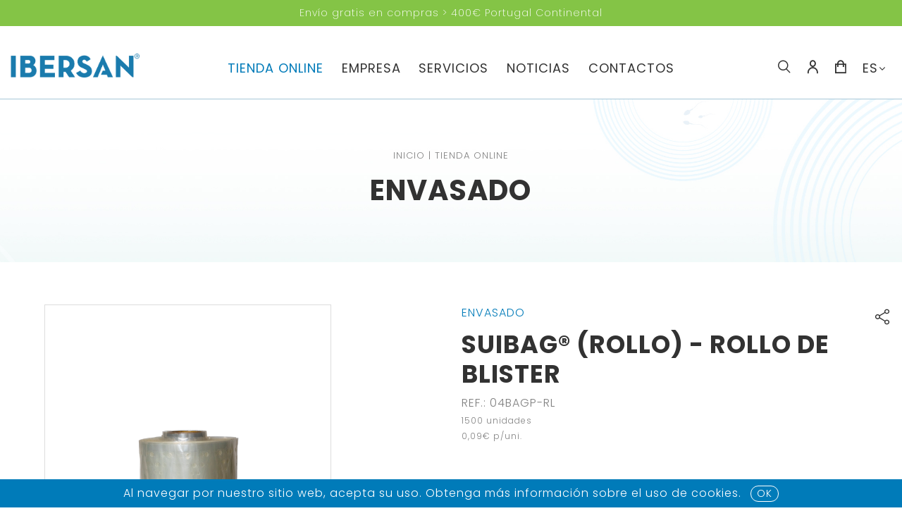

--- FILE ---
content_type: text/html; charset=utf-8
request_url: https://ibersan.pt/es/producto/enchimento/suibag-rollo-rollo-de-blister
body_size: 21137
content:

<!DOCTYPE html>
<html lang="es">
<head>
    <meta charset="utf-8" />
    <meta name="viewport" content="width=device-width, initial-scale=1, minimum-scale=1" />
    <link rel="shortcut icon" href="/public/images/favcicon/favicon.ico" type="image/x-icon">

    <title>Suibag&#xAE; (rolo) - Rolo de bolsas flex&#xED;veis - IBERSAN | Materiales y equipos de inseminaci&#xF3;n artificial</title>
    <meta name="author" content="Bomsite">

    <!-- open graph -->
    <meta name="description" content="Rolo de bolsas flex&#xED;veis de pl&#xE1;stico para armazenamento e conserva&#xE7;&#xE3;o de doses individuais de s&#xE9;men dilu&#xED;do.">
    <meta property="og:type" content="website" />
    <meta property="og:title" content="Suibag&#xAE; (rolo) - Rolo de bolsas flex&#xED;veis - IBERSAN | Materiales y equipos de inseminaci&#xF3;n artificial" />
    <meta property="og:url" content="https://ibersan.pt/es/producto/enchimento/suibag-rollo-rollo-de-blister" />
    <meta property="og:image" content="https://ibersan.pt/public/cache/301_165f8c1eaba857aa1528b31d6023f427.jpg" />
    <meta property="og:description" content="Rolo de bolsas flex&#xED;veis de pl&#xE1;stico para armazenamento e conserva&#xE7;&#xE3;o de doses individuais de s&#xE9;men dilu&#xED;do.">

    <link rel="stylesheet" href="https://cdnjs.cloudflare.com/ajax/libs/font-awesome/4.7.0/css/font-awesome.min.css">
    <link rel="stylesheet" href="https://cdn.jsdelivr.net/npm/slick-carousel@1.8.1/slick/slick.css" type="text/css" />
    <link rel="stylesheet" href="/public/vendors/lightbox2/css/lightbox.css" />
    <link rel="stylesheet" href="/public/vendors/bootstrap/dist/css/bootstrap.min.css" />
    <link rel="stylesheet" href="/public/icons/style.css" type="text/css" />
    <link rel="stylesheet" href="/public/css/fonts.css" />
    <link rel="stylesheet" href="/public/css/search.css" />
    <link rel="stylesheet" href="/public/css/checkout.css" />
    <link rel="stylesheet" href="/public/css/site.css" />
    <link rel="stylesheet" href="/public/css/globais.css" />
    <link rel="stylesheet" href="/public/css/responsive.css" />

    
</head>
<body class="body-producto">
    <section id="menu-topo" class="">
            <div id="bar-top" class="full-link d-none d-sm-block text-center bg-green color-white font-size-14 font-extralight py-2">
                Envío gratis en compras > 400€ Portugal Continental
            </div>
        <div class="nav-header position-relative">
            <div class="container-fluid max">
                <div class="row align-items-center align-items-lg-end">
                    <div class="col-12 col-md-6 col-lg-3 col-xl-2 nav-logo text-center text-md-left order-0 mb-3 mb-md-0">
                        <a href="/">
                            <img src="/public/images/logo.png" class="img-fluid" alt="" />
                        </a>
                    </div>
                    <div class="col-12 col-lg-6 col-xl-8 nav-menu position-unset text-center order-2 order-lg-1 px-0 px-lg-2">
                        
<nav id="navbar-topo" class="navbar navbar-expand-lg position-unset pb-lg-0">
    <div id="menu-content" class="collapse navbar-collapse">
        <ul id="category-menu" class="navbar-nav mx-auto flex-wrap">
                <li class="nav-item menu-item position-unset text-uppercase dropdown active">
                    <a class="nav-link color-black font-size-18 font-normal dropdown-toggle" data-toggle="dropdown" href="#" target="_self">TIENDA ONLINE</a>
                    <div class="dropdown-menu dropdown-menu-loja bg-blue border-0 border-radius-0 w-100 m-0 p-0">
                        <div class="container-fluid max p-0">
                            <div id="submenu-container" class="row justify-content-center pb-1 pt-3 pt-lg-4 px-3">
                                    <div class="col-12 col-md-auto mb-3 mb-lg-4 text-center text-lg-left">
                                        <a class="subcategory color-white font-normal text-uppercase" href="/es/productsindex/recogida">Recogida</a>
                                    </div>
                                    <div class="col-12 col-md-auto mb-3 mb-lg-4 text-center text-lg-left">
                                        <a class="subcategory color-white font-normal text-uppercase" href="/es/productsindex/analisis">An&#xE1;lisis</a>
                                    </div>
                                    <div class="col-12 col-md-auto mb-3 mb-lg-4 text-center text-lg-left">
                                        <a class="subcategory color-white font-normal text-uppercase" href="/es/productsindex/procesamiento">Elaboracion</a>
                                    </div>
                                    <div class="col-12 col-md-auto mb-3 mb-lg-4 text-center text-lg-left">
                                        <a class="subcategory color-white font-normal text-uppercase" href="/es/productsindex/relleno">Envasado</a>
                                    </div>
                                    <div class="col-12 col-md-auto mb-3 mb-lg-4 text-center text-lg-left">
                                        <a class="subcategory color-white font-normal text-uppercase" href="/es/productsindex/equipo">Equipo</a>
                                    </div>
                                    <div class="col-12 col-md-auto mb-3 mb-lg-4 text-center text-lg-left">
                                        <a class="subcategory color-white font-normal text-uppercase" href="/es/productsindex/consumibles">Fungibles</a>
                                    </div>
                                    <div class="col-12 col-md-auto mb-3 mb-lg-4 text-center text-lg-left">
                                        <a class="subcategory color-white font-normal text-uppercase" href="/es/productsindex/materiales-de-soporte">Materiales de soporte</a>
                                    </div>
                                    <div class="col-12 col-md-auto mb-3 mb-lg-4 text-center text-lg-left">
                                        <a class="subcategory color-white font-normal text-uppercase" href="/es/productsindex/higiene-y-desinfeccion">Higiene y desinfecci&#xF3;n</a>
                                    </div>
                            </div>
                        </div>
                    </div>
                </li>
                <li class="nav-item menu-item position-unset text-uppercase dropdown ">
                    <a class="nav-link color-black font-size-18 font-normal dropdown-toggle" data-toggle="dropdown" href="#" target="_self">Empresa</a>
                        <div class="dropdown-menu bg-blue border-0 border-radius-0 w-100 m-0 p-0">
                            <div class="container-fluid max p-0">
                                <div id="submenu-container" class="row justify-content-center pb-1 pt-3 pt-lg-4 px-3">
                                        <div class="col-12 col-md-auto mb-3 mb-lg-4 text-center text-lg-left">
                                            <a class="subcategory color-white font-normal text-uppercase" target="_self" href="/es/empresa/sobre-nosotros">Sobre nosotros</a>
                                        </div>
                                        <div class="col-12 col-md-auto mb-3 mb-lg-4 text-center text-lg-left">
                                            <a class="subcategory color-white font-normal text-uppercase" target="_self" href="/es/empresa/equipo">Equipo</a>
                                        </div>
                                        <div class="col-12 col-md-auto mb-3 mb-lg-4 text-center text-lg-left">
                                            <a class="subcategory color-white font-normal text-uppercase" target="_self" href="/es/empresa/distribuidores">Distribuidores</a>
                                        </div>
                                </div>
                            </div>
                        </div>
                </li>
                <li class="nav-item menu-item position-unset text-uppercase dropdown ">
                    <a class="nav-link color-black font-size-18 font-normal dropdown-toggle" data-toggle="dropdown" href="#" target="_self">servicios</a>
                        <div class="dropdown-menu bg-blue border-0 border-radius-0 w-100 m-0 p-0">
                            <div class="container-fluid max p-0">
                                <div id="submenu-container" class="row justify-content-center pb-1 pt-3 pt-lg-4 px-3">
                                        <div class="col-12 col-md-auto mb-3 mb-lg-4 text-center text-lg-left">
                                            <a class="subcategory color-white font-normal text-uppercase" target="_self" href="/es/servicios/inseminacion-artificial">Inseminaci&#xF3;n artificial</a>
                                        </div>
                                        <div class="col-12 col-md-auto mb-3 mb-lg-4 text-center text-lg-left">
                                            <a class="subcategory color-white font-normal text-uppercase" target="_self" href="/es/servicios/laboratorio-desechable">Laboratorio desechable</a>
                                        </div>
                                </div>
                            </div>
                        </div>
                </li>
                <li class="nav-item menu-item position-unset text-uppercase  ">
                    <a class="nav-link color-black font-size-18 font-normal " data-toggle="" href="/es/noticias" target="_self">Noticias</a>
                </li>
                <li class="nav-item menu-item position-unset text-uppercase  ">
                    <a class="nav-link color-black font-size-18 font-normal " data-toggle="" href="/es/contactos" target="_self">Contactos</a>
                </li>
        </ul>
    </div>
</nav>
                    </div>
                    <div class="col-12 col-md-6 col-lg-3 col-xl-2 nav-icons text-right order-1 order-lg-2">
                        <ul class="navbar-icons m-0">
                            <li class="px-2 menu-responsive d-inline d-lg-none order-2 order-md-0">
                                <button class="navbar-toggler" type="button" data-toggle="collapse" data-target="#menu-content"><i class="icon-menu1"></i></button>
                            </li>
                            <li class="px-2 order-0 order-md-1">
                                <a class="color-black" onclick="showSearch();">
                                    <i class="icon-search font-weight-bold font-size-18"></i>
                                </a>
                            </li>
                            <li class="px-2 order-1 order-md-2">
                                <a class="color-black " href="/es/authindex">
                                    <i class="font-weight-bold font-size-18 icon-user-1-01"></i>
                                </a>
                            </li>
                            <li class="px-2 shopping-cart order-3">
                                <a class="color-black cart-top " href="/es/cartindex">
                                    <i class="font-weight-bold font-size-18 icon-cesto-01"></i>
                                    <span class="item-count d-none">0</span>
                                </a>
                            </li>
                                <li class="px-2 nav-item menu-item dropdown dropdown-auto order-4">
                                    <a class="nav-item color-black font-size-18 font-normal dropdown-toggle" data-toggle="dropdown" href="#">ES</a>
                                    <div class="dropdown-menu">
                                            <a class="nav-item-lang d-table px-3 py-1 color-black font-size-18 font-normal" href="/pt">PT</a>
                                            <a class="nav-item-lang d-table px-3 py-1 color-black font-size-18 font-normal" href="/en">EN</a>
                                            <a class="nav-item-lang d-none px-3 py-1 color-black font-size-18 font-normal" href="/es">ES</a>
                                    </div>
                                </li>
                        </ul>
                    </div>
                </div>
            </div>
        </div>
    </section>

    
    <section id="banner-interior" class="bg-whiteblue p-section-sm bg-size-cover bg-position-center position-relative" style="background-image:url('/public/uploads/ee433bbb-53c0-479a-8f00-4a86d21539e7.jpg')">
        <div class="full-overlay-transparent z-index-0-important" style="opacity: 0.7;"></div>
        <div class="container-fluid max">
            <div class="row row-breadcrumbs justify-content-center mb-3">
                <div class="col-12 col-lg-11 text-center">
                    <div class="breadcrumbs color-gray font-size-13 text-uppercase">
                        <a class="text-decoration-none color-gray-important d-inline-block first" href="/">Inicio</a>
                                    <span>|</span>
                                    <a class="text-decoration-none color-gray-important d-inline-block" href="/es/productsindex">TIENDA ONLINE</a>
                    </div>
                </div>
            </div>
            <div class="row row-title justify-content-center">
                <div class="col-12 col-lg-11 text-center">
                    <h1 class="color-black font-bold text-uppercase">
                            <a class="color-black-important font-bold" href="/es/productsindex/relleno">Envasado</a>
                    </h1>
                </div>
            </div>
        </div>
    </section>


    <div id="MainContent" class="main-content-body">
        

<!-- DETALHES PRODUTO -->
<section id="loja-produto" class="product-page-1 p-section-xs">
    <div class="container-fluid max">

        <!-- info + imagem produto -->
        <div class="row row-product-1 justify-content-between">
            <div class="product-img col-12 col-md-6 col-lg-5 order-0 order-md-0 mb-4">
                <!-- imagem + galeria -->
                <div class="product-img-carousel-wrapper mx-md-3 mx-lg-5">
                    <div class="tags d-none row justify-content-between m-0 px-3">
                        <div class="col-auto text-left p-0 mb-2">
                        </div>
                        <div class="col-auto text-right p-0 mb-2">
                        </div>
                    </div>
                    <div class="product-img-carousel slick-flex" data-infinite="true">
                            <div class="product-img-gal img-0">
                                <a class="img-wrap" href="/public/uploads/4e31935e-c526-45ea-b292-bb96c18d1524.jpg" data-lightbox="product-gallery-71">
                                    <img src="/public/uploads/4e31935e-c526-45ea-b292-bb96c18d1524.jpg" alt="" title="">
                                </a>
                            </div>
                    </div>
                </div>
            </div>
            <div class="product-info col-12 col-md-6 col-lg-7 col-xl-6 order-1 order-md-1 mb-4">
                <div class="product-info-block">
                    <form id="form-comprar" action="" method="post">
                        <div class="row justify-content-between">
                            <div class="col col-categorias">
                                <!-- categorias -->
                                <div class="categorias d-flex align-items-center mb-2">
                                        <a class="text-decoration-none d-inline-block color-blue font-size-16 text-uppercase" href="/es/productsindex/relleno">Envasado</a>
                                </div>
                            </div>
                            
<div class="col-share position-relative col-auto">
    <div class="share font-size-22 cursor-pointer" data-toggle="collapse" href="#share-icons">
        <i class="icon-share-01 ml-1 ml-lg-0 cursor-pointer social-share"></i>
        <div id="share-icons" class="row row-share-icons flex-column justify-content-center align-items-center m-0 collapse">
            <a class="color-black cursor-pointer" data-share="facebook">
                <i class="icon-facebook"></i>
            </a>
            <a class="color-black cursor-pointer" data-share="whatsapp">
                <i class="icon-whatsapp"></i>
            </a>
            <a class="color-black cursor-pointer" data-share="mail" data-mail-body="Recomiendo consultar la p&#xE1;gina IBERSAN:">
                <i class="icon-mail-envelope-closed"></i>
            </a>
        </div>
    </div>
</div>
                        </div>
                        <!-- titulo -->
                        <h2 class="color-black font-bold text-uppercase pt-1 mb-2">Suibag&#xAE; (rollo) - Rollo de blister</h2>
                        <!-- infos -->
                        <div class="infos">
                            <input type="hidden" name="reference" id="input-reference" value="04BAGP-RL" />
                                <span class="d-block color-gray font-size-16 mb-1" id="ProductRef"><span class="text-uppercase">Ref.</span>: <span class="change-ref">04BAGP-RL</span></span>
                                <span class="d-block color-gray font-size-12 mb-1" id="ProductUnits"><span class="change-units">1500</span> <span class="text-lowercase">Unidades</span></span>
                                <span class="d-block color-gray font-size-12 mb-1" id="ProductUnitsPrice"><span class="change-units-price"><span class="price"><span class="sign"></span><span class="significant">0</span><span class="comma">,</span><span class="decimals">09</span><span class="currency">€</span></span></span> <span class="text-lowercase">p/uni.</span></span>
                        </div>
                        <!-- atributos -->
                        <div class="atributos validation-no-text py-4">
                                <div class="row row-atributos d-none">
                                    <div class="col-12 col-sm-6 col-md-12 col-lg-6 form-group form-group-2 mb-3" data-for="variante">
                                        <input type="hidden" name="varianteId" id="input-variante-71" value="54" />
                                        <select id="variante" name="variante" class="variantes-select form-control remove-style" style="color:#999999;">
                                                <option class="option" value="54" data-id="54" data-product="71" data-units="1500" data-units-price="0.090"
                                                        data-price="166.05" data-price-without-discount="166.05"
                                                        data-price-novat="135.00" data-price-without-discount-novat="135.00" data-vat="23"
                                                        data-ref="04BAGP-RL" data-image="" data-image-id="0"
                                                        data-show-promo="False"
                                                        selected="selected">
                                                    Suibag® (rollo) - Rollo de blister
                                                </option>
                                        </select>
                                        <div class="d-none py-2 text-right">
                                            <a id="image-variante" class="d-none cursor-pointer icon-image font-size-20 color-black" data-lightbox="image-variante" href=""></a>
                                        </div>
                                    </div>
                                </div>
                        </div>
                        <!-- precos -->
                        <div class="precos pt-2 pb-5">
                            <h2 id="info-price" class="info-price color-blue font-regular mb-2">
                                <span class="final-price"><span class="price"><span class="sign"></span><span class="significant">135</span><span class="comma">,</span><span class="decimals">00</span><span class="currency">€</span></span></span>
                                <span class="old-price color-gray font-size-20 text-line-through px-1 d-none"><span class="price"><span class="sign"></span><span class="significant">135</span><span class="comma">,</span><span class="decimals">00</span><span class="currency">€</span></span></span>
                                    <span class="iva-info color-gray3 font-size-12 px-sm-2 d-inline-block">(sin IVA)</span>
                            </h2>
                                <h2 id="info-price-iva" class="info-price color-lightblue font-regular font-size-22 mb-4">
                                    <span class="final-price"><span class="price"><span class="sign"></span><span class="significant">166</span><span class="comma">,</span><span class="decimals">05</span><span class="currency">€</span></span></span>
                                    <span class="old-price color-gray3 font-size-14 text-line-through px-1 d-none"><span class="price"><span class="sign"></span><span class="significant">166</span><span class="comma">,</span><span class="decimals">05</span><span class="currency">€</span></span></span>
                                        <span class="iva-info color-gray3 font-size-11 px-sm-2 d-inline-block" id="ProductVat">(IVA <span class="change-vat">23</span>%)</span>
                                </h2>
                        </div>
                        <div class="row row-comprar justify-content-between align-items-lg-center px-0 mb-3">
                            <div class="col-12 col-sm-auto col-md-12 col-lg-auto col-qtd pb-3 pb-sm-0 pb-md-3 pb-lg-0 ">
                                <div class="input-qtd d-flex justify-content-center justify-content-sm-start justify-content-md-center justify-content-lg-start">
                                    <span class="icon-qtd icon-minus color-black"></span>
                                    <input type="text" class="form-control quantity color-black" id="quantity" name="quantity" value="1" min="1" max="999" step="1" maxlength="3" />
                                    <span class="icon-qtd icon-plus color-black"></span>
                                </div>
                            </div>
                            <div class="col-12 col-sm col-md-12 col-lg col-btns">
                                <div class="row row-btns justify-content-center">
                                    <div class="col-12 col-lg-6 btn-1 order-1 order-lg-0">
                                        <a class="btn btn-sm btn-green-no-hover font-light-important line-height-17 d-flex justify-content-center align-items-center px-2 minh-60 add-to-wishlist wish-list icon-love-01" data-product-id="71"
                                           data-modal-fechar="Cerrar" data-modal-title="Producto a&#xF1;adido a la lista de deseos" data-modal-text="Hemos guardado este producto en su lista de deseos, para poder comprar sus productos favoritos de forma r&#xE1;pida.">
                                            Añadir a la lista de pedidos
                                        </a>
                                    </div>
                                    <div class="col-12 col-lg-6 btn-2 order-0 order-lg-1 pb-3 pb-lg-0">
                                        <a class="btn btn-sm btn-blue invert-no-hover color-white-important line-height-17 d-flex justify-content-center align-items-center px-2 minh-60 add-to-cart">
                                            Añadir a la cesta
                                            <i class="icon-cesto-01 color-white font-size-16 pl-1"></i>
                                        </a>
                                    </div>
                                </div>
                            </div>
                                <div class="col-12 mt-3 aviso-stock-1 d-none d-lg-flex">
                                    <span class="color-gray3 font-size-13">Todos los artículos están sujetos a rotura en stock.</span>
                                </div>
                        </div>

                    <input name="AntiForgery" type="hidden" value="CfDJ8L-lwmrKJEhBpmUVtjz9VKA6u_ZO96x8E_S7dzPqRL_v21pt3c3vaDmXQUcUuTeftq_l2JlOnj5_kgQrH2l4rSqCYbjxTxscgHiARFOFrdb4SkVup1rZ8-Qd5xh-abQNNgwwp7EBERZnYWAzdsH0QVE" /></form>
                </div>
            </div>
        </div>

        <!-- detalhes + ficheiros produto -->
        <div class="row row-product-2 justify-content-between mt-5 px-3 ">
            <div class="col-12 text-left mb-3">
                <h5 class="color-gray font-regular text-uppercase mb-3 ">Detalles</h5>
                <div class="detalhes-border"></div>
            </div>
            <div class="col-12 col-lg-6 detalhes-descricao">
                <p class="color-black font-size-16">
                    Rollo de blister de plástico flexibles para almacenar y conservar dosis individuales de semen diluido.<br />Con orificios específicos para el Iberfiling.<br />Flexibles, permiten el total escurrimiento de la dosis, evitando el contacto con aire.<br />Se pueden personalizar con el logotipo de la empresa. empresa (bajo pedido mínimo).<br /><br />Ventajas: Herméticamente cerradas, evitan cualquier contaminación. Flexibles, permiten el total flujo de la dosis, evitando el contacto con aire.<br /><br />Envios: 6 rollos con 250 un;<br />Dimensiones: 64x46x30 cm.<br />
                </p>
            </div>
            <div class="col-12 col-lg-6 detalhes-files pt-2">
                <div class="row row-files justify-content-between">
                </div>
            </div>
        </div>

    </div>
</section>

    <!-- FORMULARIO -->
    <section id="loja-produto-form" class="product-page-2 p-section-xs bg-whiteblue">
        <div class="container-fluid max">
            <div class="row row-titles justify-content-center">
                <div class="col-12 col-lg-11 text-center">
                    <h5 class="color-blue font-bold font-size-20 text-uppercase mb-3">¿Está interesado en este producto, pero tiene dudas?</h5>
                    <p class="color-blue font-size-16 mb-4">Rellene el formulario exponiendo sus dudas, intentaremos ser breves en la respuesta.</p>
                    <div class="section-btn pt-2">
                        <a id="collapseFormBtn" class="btn btn-sm btn-blue-no-hover py-3" data-toggle="collapse" data-target="#collapseForm" aria-expanded="false" aria-controls="collapseForm" href="javascript:;">Formulario</a>
                    </div>
                </div>
                <div class="col-12 col-lg-11 col-form">
                    <div id="scrollForm"></div>
                    <div id="collapseForm" class="mt-4 collapse" aria-labelledby="collapseFormBtn" data-parent="#loja-produto-form">
                        
<div class="row row-form justify-content-center">
    <div class="form-1 col-12 col-lg-11">
        <form class="dynamic-form" data-id="2">
            <div class="dragArea form-row input-main">
                    <input type="hidden" id="Produto" name="Produto" value="Suibag&#xAE; (rollo) - Rollo de blister" />
                    <input type="hidden" id="LinkProduto" name="LinkProduto" value="https://ibersan.pt/es/producto/enchimento/suibag-rollo-rollo-de-blister" />
                <div class="col-12 col-md-6 col-lg-4 form-group" data-for="Nome">
                    <input type="text" class="form-control" id="Nome" name="Nome" data-form-field="Nome" placeholder="Nombre*" required="required">
                </div>
                <div class="col-12 col-md-6 col-lg-4 form-group" data-for="Email">
                    <input type="text" class="form-control" id="Email" name="Email" data-form-field="Email" placeholder="Email*" required="required">
                </div>
                <div class="col-12 col-md-6 col-lg-4 form-group" data-for="Contacto">
                    <input type="text" class="form-control" id="Contacto" name="Contacto" data-form-field="Contacto" placeholder="Contacto*" required="required">
                </div>
                <div class="col-12 col-md-6 col-lg-4 form-group" data-for="Pais">
                    <select id="Pais" name="Pais" data-form-field="Pais" class="form-control remove-style" style="color:#999999;">
                        <option vlaue="" disabled="disabled" selected="selected">Pa&#xED;s</option>
                    <option value="Afeganist&#xE3;o">Afeganist&#xE3;o</option>
<option value="&#xC1;frica do Sul">&#xC1;frica do Sul</option>
<option value="Alb&#xE2;nia">Alb&#xE2;nia</option>
<option value="Alemanha">Alemanha</option>
<option value="Andorra">Andorra</option>
<option value="Angola">Angola</option>
<option value="Anguilla">Anguilla</option>
<option value="Ant&#xE1;rtida">Ant&#xE1;rtida</option>
<option value="Ant&#xED;gua e Barbuda">Ant&#xED;gua e Barbuda</option>
<option value="Antilhas Holandesas">Antilhas Holandesas</option>
<option value="Ar&#xE1;bia Saudita">Ar&#xE1;bia Saudita</option>
<option value="Arg&#xE9;lia">Arg&#xE9;lia</option>
<option value="Argentina">Argentina</option>
<option value="Arm&#xE9;nia">Arm&#xE9;nia</option>
<option value="Aruba">Aruba</option>
<option value="Ascen&#xE7;&#xE3;o">Ascen&#xE7;&#xE3;o</option>
<option value="Austr&#xE1;lia">Austr&#xE1;lia</option>
<option value="&#xC1;ustria">&#xC1;ustria</option>
<option value="Azerbaij&#xE3;o">Azerbaij&#xE3;o</option>
<option value="Bahamas">Bahamas</option>
<option value="Bahrein">Bahrein</option>
<option value="Bangladesh">Bangladesh</option>
<option value="Barbados">Barbados</option>
<option value="Belarus">Belarus</option>
<option value="B&#xE9;lgica">B&#xE9;lgica</option>
<option value="Belize">Belize</option>
<option value="Benim">Benim</option>
<option value="Bermudas">Bermudas</option>
<option value="Bol&#xED;via">Bol&#xED;via</option>
<option value="B&#xF3;snia-Herzegovina">B&#xF3;snia-Herzegovina</option>
<option value="Botswana">Botswana</option>
<option value="Brasil">Brasil</option>
<option value="Brunei">Brunei</option>
<option value="Bulg&#xE1;ria">Bulg&#xE1;ria</option>
<option value="Burkina Faso">Burkina Faso</option>
<option value="Burundi">Burundi</option>
<option value="But&#xE3;o">But&#xE3;o</option>
<option value="Cabo Verde">Cabo Verde</option>
<option value="Camar&#xF5;es">Camar&#xF5;es</option>
<option value="Camboja">Camboja</option>
<option value="Canad&#xE1;">Canad&#xE1;</option>
<option value="Cazaquist&#xE3;o">Cazaquist&#xE3;o</option>
<option value="Chade">Chade</option>
<option value="Chile">Chile</option>
<option value="China">China</option>
<option value="Chipre">Chipre</option>
<option value="Col&#xF4;mbia">Col&#xF4;mbia</option>
<option value="Congo">Congo</option>
<option value="Coreia do Norte">Coreia do Norte</option>
<option value="Coreia do Sul">Coreia do Sul</option>
<option value="Costa do Marfim">Costa do Marfim</option>
<option value="Costa Rica">Costa Rica</option>
<option value="Cro&#xE1;cia">Cro&#xE1;cia</option>
<option value="Cuba">Cuba</option>
<option value="Cura&#xE7;&#xE3;o">Cura&#xE7;&#xE3;o</option>
<option value="Dinamarca">Dinamarca</option>
<option value="Djibuti">Djibuti</option>
<option value="Dominica">Dominica</option>
<option value="Egito">Egito</option>
<option value="El Salvador">El Salvador</option>
<option value="Emirados &#xC1;rabes Unidos">Emirados &#xC1;rabes Unidos</option>
<option value="Equador">Equador</option>
<option value="Eritreia">Eritreia</option>
<option value="Eslov&#xE1;quia">Eslov&#xE1;quia</option>
<option value="Eslov&#xE9;nia">Eslov&#xE9;nia</option>
<option value="Espanha">Espanha</option>
<option value="Estados Unidos">Estados Unidos</option>
<option value="Est&#xF3;nia">Est&#xF3;nia</option>
<option value="Eti&#xF3;pia">Eti&#xF3;pia</option>
<option value="Fiji">Fiji</option>
<option value="Filipinas">Filipinas</option>
<option value="Finl&#xE2;ndia">Finl&#xE2;ndia</option>
<option value="Fran&#xE7;a">Fran&#xE7;a</option>
<option value="Gab&#xE3;o">Gab&#xE3;o</option>
<option value="G&#xE2;mbia">G&#xE2;mbia</option>
<option value="Gana">Gana</option>
<option value="Ge&#xF3;rgia">Ge&#xF3;rgia</option>
<option value="Gibraltar">Gibraltar</option>
<option value="Gr&#xE3;-Bretanha">Gr&#xE3;-Bretanha</option>
<option value="Granada">Granada</option>
<option value="Gr&#xE9;cia">Gr&#xE9;cia</option>
<option value="Gronel&#xE2;ndia">Gronel&#xE2;ndia</option>
<option value="Guadalupe">Guadalupe</option>
<option value="Guam (Territ&#xF3;rio dos Estados Unidos)">Guam (Territ&#xF3;rio dos Estados Unidos)</option>
<option value="Guatemala">Guatemala</option>
<option value="Guernsey">Guernsey</option>
<option value="Guiana">Guiana</option>
<option value="Guiana Francesa">Guiana Francesa</option>
<option value="Guin&#xE9;">Guin&#xE9;</option>
<option value="Guin&#xE9; Equatorial">Guin&#xE9; Equatorial</option>
<option value="Guin&#xE9;-Bissau">Guin&#xE9;-Bissau</option>
<option value="Haiti">Haiti</option>
<option value="Holanda">Holanda</option>
<option value="Honduras">Honduras</option>
<option value="Hong Kong">Hong Kong</option>
<option value="Hungria">Hungria</option>
<option value="I&#xE9;men">I&#xE9;men</option>
<option value="Ilha Bouvet (Territ&#xF3;rio da Noruega)">Ilha Bouvet (Territ&#xF3;rio da Noruega)</option>
<option value="Ilha do Homem">Ilha do Homem</option>
<option value="Ilha Natal">Ilha Natal</option>
<option value="Ilha Reuni&#xE3;o">Ilha Reuni&#xE3;o</option>
<option value="Ilhas Aland">Ilhas Aland</option>
<option value="Ilhas Cayman">Ilhas Cayman</option>
<option value="Ilhas Cocos">Ilhas Cocos</option>
<option value="Ilhas Comores">Ilhas Comores</option>
<option value="Ilhas Cook">Ilhas Cook</option>
<option value="Ilhas Falkland (Malvinas)">Ilhas Falkland (Malvinas)</option>
<option value="Ilhas Faro&#xE9;">Ilhas Faro&#xE9;</option>
<option value="Ilhas Ge&#xF3;rgia do Sul e Sandwich do Sul">Ilhas Ge&#xF3;rgia do Sul e Sandwich do Sul</option>
<option value="Ilhas Heard e McDonald (Territ&#xF3;rio da Austr&#xE1;lia)">Ilhas Heard e McDonald (Territ&#xF3;rio da Austr&#xE1;lia)</option>
<option value="Ilhas Marshall">Ilhas Marshall</option>
<option value="Ilhas Menores dos Estados Unidos">Ilhas Menores dos Estados Unidos</option>
<option value="Ilhas Pitcairn">Ilhas Pitcairn</option>
<option value="Ilhas Seychelles">Ilhas Seychelles</option>
<option value="Ilhas Solom&#xE3;o">Ilhas Solom&#xE3;o</option>
<option value="Ilhas Svalbard e Jan Mayen">Ilhas Svalbard e Jan Mayen</option>
<option value="Ilhas Tokelau">Ilhas Tokelau</option>
<option value="Ilhas Turcas e Caicos">Ilhas Turcas e Caicos</option>
<option value="Ilhas Virgens (Estados Unidos)">Ilhas Virgens (Estados Unidos)</option>
<option value="Ilhas Virgens (Inglaterra)">Ilhas Virgens (Inglaterra)</option>
<option value="Ilhas Wallis e Futuna">Ilhas Wallis e Futuna</option>
<option value="&#xCD;ndia">&#xCD;ndia</option>
<option value="Indon&#xE9;sia">Indon&#xE9;sia</option>
<option value="Ir&#xE3;">Ir&#xE3;</option>
<option value="Iraque">Iraque</option>
<option value="Irlanda">Irlanda</option>
<option value="Isl&#xE2;ndia">Isl&#xE2;ndia</option>
<option value="Israel">Israel</option>
<option value="It&#xE1;lia">It&#xE1;lia</option>
<option value="Jamaica">Jamaica</option>
<option value="Jap&#xE3;o">Jap&#xE3;o</option>
<option value="Jersey">Jersey</option>
<option value="Jord&#xE2;nia">Jord&#xE2;nia</option>
<option value="Kiribati">Kiribati</option>
<option value="Kosovo">Kosovo</option>
<option value="Kuwait">Kuwait</option>
<option value="Laos">Laos</option>
<option value="Lesoto">Lesoto</option>
<option value="Let&#xF3;nia">Let&#xF3;nia</option>
<option value="L&#xED;bano">L&#xED;bano</option>
<option value="Lib&#xE9;ria">Lib&#xE9;ria</option>
<option value="L&#xED;bia">L&#xED;bia</option>
<option value="Liechtenstein">Liechtenstein</option>
<option value="Litu&#xE2;nia">Litu&#xE2;nia</option>
<option value="Luxemburgo">Luxemburgo</option>
<option value="Macau">Macau</option>
<option value="Maced&#xF3;nia">Maced&#xF3;nia</option>
<option value="Madagascar">Madagascar</option>
<option value="Mal&#xE1;sia">Mal&#xE1;sia</option>
<option value="Malaui">Malaui</option>
<option value="Maldivas">Maldivas</option>
<option value="Mali">Mali</option>
<option value="Malta">Malta</option>
<option value="Marrocos">Marrocos</option>
<option value="Martinica">Martinica</option>
<option value="Maur&#xED;cias">Maur&#xED;cias</option>
<option value="Maurit&#xE2;nia">Maurit&#xE2;nia</option>
<option value="Mayotte">Mayotte</option>
<option value="M&#xE9;xico">M&#xE9;xico</option>
<option value="Micron&#xE9;sia">Micron&#xE9;sia</option>
<option value="Mo&#xE7;ambique">Mo&#xE7;ambique</option>
<option value="Mold&#xE1;via">Mold&#xE1;via</option>
<option value="M&#xF3;naco">M&#xF3;naco</option>
<option value="Mong&#xF3;lia">Mong&#xF3;lia</option>
<option value="Montenegro">Montenegro</option>
<option value="Montserrat">Montserrat</option>
<option value="Myanmar">Myanmar</option>
<option value="Nam&#xED;bia">Nam&#xED;bia</option>
<option value="Nauru">Nauru</option>
<option value="Nepal">Nepal</option>
<option value="Nicar&#xE1;gua">Nicar&#xE1;gua</option>
<option value="N&#xED;ger">N&#xED;ger</option>
<option value="Nig&#xE9;ria">Nig&#xE9;ria</option>
<option value="Niue">Niue</option>
<option value="Noruega">Noruega</option>
<option value="Nova Caled&#xF3;nia">Nova Caled&#xF3;nia</option>
<option value="Nova Zel&#xE2;ndia">Nova Zel&#xE2;ndia</option>
<option value="Om&#xE3;o">Om&#xE3;o</option>
<option value="Palau">Palau</option>
<option value="Panam&#xE1;">Panam&#xE1;</option>
<option value="Papua-Nova Guin&#xE9;">Papua-Nova Guin&#xE9;</option>
<option value="Paquist&#xE3;o">Paquist&#xE3;o</option>
<option value="Paraguai">Paraguai</option>
<option value="Peru">Peru</option>
<option value="Polin&#xE9;sia Francesa">Polin&#xE9;sia Francesa</option>
<option value="Pol&#xF3;nia">Pol&#xF3;nia</option>
<option value="Porto Rico">Porto Rico</option>
<option value="Portugal - Continental">Portugal - Continental</option>
<option value="Qatar">Qatar</option>
<option value="Qu&#xE9;nia">Qu&#xE9;nia</option>
<option value="Quirquist&#xE3;o">Quirquist&#xE3;o</option>
<option value="Rep&#xFA;blica Centro-Africana">Rep&#xFA;blica Centro-Africana</option>
<option value="Rep&#xFA;blica Checa">Rep&#xFA;blica Checa</option>
<option value="Rep&#xFA;blica Democr&#xE1;tica do Congo">Rep&#xFA;blica Democr&#xE1;tica do Congo</option>
<option value="Rep&#xFA;blica Dominicana">Rep&#xFA;blica Dominicana</option>
<option value="Rom&#xEA;nia">Rom&#xEA;nia</option>
<option value="Ruanda">Ruanda</option>
<option value="Russia">Russia</option>
<option value="Saara Ocidental (Ex-Spanish Sahara)">Saara Ocidental (Ex-Spanish Sahara)</option>
<option value="Saint Vincente e Granadinas">Saint Vincente e Granadinas</option>
<option value="Samoa Americana">Samoa Americana</option>
<option value="Samoa Ocidental">Samoa Ocidental</option>
<option value="San Marino">San Marino</option>
<option value="Santa Helena">Santa Helena</option>
<option value="Santa L&#xFA;cia">Santa L&#xFA;cia</option>
<option value="S&#xE3;o Bartolomeu">S&#xE3;o Bartolomeu</option>
<option value="S&#xE3;o Crist&#xF3;v&#xE3;o e N&#xE9;vis">S&#xE3;o Crist&#xF3;v&#xE3;o e N&#xE9;vis</option>
<option value="S&#xE3;o Martim">S&#xE3;o Martim</option>
<option value="S&#xE3;o Tom&#xE9; e Pr&#xED;ncipe">S&#xE3;o Tom&#xE9; e Pr&#xED;ncipe</option>
<option value="Senegal">Senegal</option>
<option value="Serra Leoa">Serra Leoa</option>
<option value="S&#xE9;rvia">S&#xE9;rvia</option>
<option value="Singapura">Singapura</option>
<option value="S&#xED;ria">S&#xED;ria</option>
<option value="Som&#xE1;lia">Som&#xE1;lia</option>
<option value="Sri Lanka">Sri Lanka</option>
<option value="St. Pierre and Miquelon">St. Pierre and Miquelon</option>
<option value="Suazil&#xE2;ndia">Suazil&#xE2;ndia</option>
<option value="Sud&#xE3;o">Sud&#xE3;o</option>
<option value="Su&#xE9;cia">Su&#xE9;cia</option>
<option value="Su&#xED;&#xE7;a">Su&#xED;&#xE7;a</option>
<option value="Suriname">Suriname</option>
<option value="Tail&#xE2;ndia">Tail&#xE2;ndia</option>
<option value="Taiwan">Taiwan</option>
<option value="Tajiquist&#xE3;o">Tajiquist&#xE3;o</option>
<option value="Tanzania">Tanzania</option>
<option value="Territ&#xF3;rio Brit&#xE2;nico do Oceano &#xED;ndico">Territ&#xF3;rio Brit&#xE2;nico do Oceano &#xED;ndico</option>
<option value="Territ&#xF3;rios do Sul da Fran&#xE7;a">Territ&#xF3;rios do Sul da Fran&#xE7;a</option>
<option value="Timor Leste">Timor Leste</option>
<option value="Togo">Togo</option>
<option value="Tonga">Tonga</option>
<option value="Trinidade e Tobago">Trinidade e Tobago</option>
<option value="Trist&#xE3;o da Cunha">Trist&#xE3;o da Cunha</option>
<option value="Tun&#xED;sia">Tun&#xED;sia</option>
<option value="Turquemenist&#xE3;o">Turquemenist&#xE3;o</option>
<option value="Turquia">Turquia</option>
<option value="Tuvalu">Tuvalu</option>
<option value="Ucr&#xE2;nia">Ucr&#xE2;nia</option>
<option value="Uganda">Uganda</option>
<option value="Uruguai">Uruguai</option>
<option value="Uzbequist&#xE3;o">Uzbequist&#xE3;o</option>
<option value="Vanuatu">Vanuatu</option>
<option value="Vaticano">Vaticano</option>
<option value="Venezuela">Venezuela</option>
<option value="Vietname">Vietname</option>
<option value="Z&#xE2;mbia">Z&#xE2;mbia</option>
<option value="Zimb&#xE1;bue">Zimb&#xE1;bue</option>
<option value="Portugal - Ilhas">Portugal - Ilhas</option>
<option value="Ilhas Baleares">Ilhas Baleares</option>
<option value="Ilhas Can&#xE1;rias, Ceuta e Melila">Ilhas Can&#xE1;rias, Ceuta e Melila</option>
</select>
                </div>
                <div class="col-12 col-md-6 col-lg-4 form-group" data-for="Localidade">
                    <input type="text" class="form-control" id="Localidade" name="Localidade" data-form-field="Localidade" placeholder="Localidad">
                </div>
                <div class="col-12 col-md-6 col-lg-4 form-group" data-for="Empresa">
                    <input type="text" class="form-control" id="Empresa" name="Empresa" data-form-field="Empresa" placeholder="Empresa">
                </div>
                <div class="col-12 form-group" data-for="Mensagem">
                    <textarea type="text" class="form-control" id="Mensagem" name="Mensagem" data-form-field="Mensagem" placeholder="Mensaje*" required="required"></textarea>
                </div>
                <div class="form-block-rgpd col-12 col-md-8 col-lg-9">
                    <div class="rgpd text-center text-md-left mb-4">
                        <input class="checkbox d-inline mr-1" type="checkbox" name="rgpd" id="rgpd" required="required">
                        <div class="color-gray font-size-12 d-inline">
                            He leído la información sobre la protección de datos personales y acepto el procesamiento y uso de los mismos para los fines mencionados. <span class="d-inline-block">[<a class="color-gray-important font-semibold" target="_blank" href="/es/politica-de-privacidad">Ver condiciones</a>]</span>
                        </div>
                    </div>
                </div>
                <div class="form-block-submit col-12 col-md-4 col-lg-3">
                    <div class="section-btn input-group-btn text-center text-md-right">
                        <button type="submit" class="btn btn-blue btn-loading">Enviar</button>
                    </div>
                </div>
                <div class="form-row col-12 input-main pt-4">
                    <div class="success alert alert-success mx-auto d-none" role="alert">
                        Su mensaje ha sido enviado. Gracias por su preferencia. Revisaremos y nos pondremos en contacto con usted en breve.
                    </div>
                    <div class="error alert alert-danger mx-auto d-none" role="alert">
                        Ha ocurrido un error al enviar su mensaje. Por favor, inténtelo más tarde.
                    </div>
                </div>
            </div>
        </form>
    </div>
</div>

                    </div>
                </div>
            </div>
        </div>
    </section>

    <!-- RELACIONADOS -->
    <section id="loja-produto-relacionados" class="product-page-3 p-section-sm">
        <div class="container-fluid max">
            <div class="row row-titles justify-content-center">
                <div class="col-12 text-center pb-3">
                    <h6 class="color-blue text-uppercase mb-4">productos</h6>
                    <h1 class="color-black font-bold text-uppercase mb-4">Relacionados</h1>
                </div>
            </div>
            <div class="row row-products justify-content-center">
                <div class="col-11 col-xl-10 px-5">
                    <div class="products-carousel-wrapper">
                        <div class="products-carousel slick-flex" data-slides="4">
                                    
<a class="product com-flex text-decoration-none " href="/es/producto/enchimento/frascos-ia-cuadrado-80-ml">
    <div class="image info-top">
        <div class="img-wrap wrap">
            <div class="tags d-none row justify-content-between m-0 ">
                <div class="col-auto text-left p-0 mb-2">
                </div>
                <div class="col-auto text-right p-0 mb-2">
                </div>
            </div>
            <img class="img-fluid mix-blend-multiply" src="/public/uploads/cb2f82b7-176b-4db9-a82f-e474deb4e4e8.gif" alt="" title="" />
        </div>
    </div>
    <div class="info info-center wrap pt-3 pb-0">
        <div class="category color-gray2 font-size-14 text-uppercase letter-spacing-05 mb-3">Envasado</div>
        <h5 class="info-title color-black font-size-17 font-bold letter-spacing-05 mb-3">Frascos I.A. Cuadrado 80 mL (600 un)</h5>
    </div>
    <div class="info info-bottom wrap pt-0 pb-3">
        <h5 class="info-price color-blue font-regular ">
                <span class="d-block unit-price color-gray3 font-size-10 text-lowercase"><span class="price"><span class="sign"></span><span class="significant">0</span><span class="comma">,</span><span class="decimals">11</span><span class="currency">€</span></span> p/uni.</span>
            <span class="price"><span class="sign"></span><span class="significant">66</span><span class="comma">,</span><span class="decimals">00</span><span class="currency">€</span></span>
                <span class="d-block font-size-10 color-gray3 mt-1">(sin IVA)</span>
        </h5>
        <div class="info-actions row justify-content-center align-items-center mx-0 pt-4 pb-2 ">
            <div class="col-auto px-4 border-right-1 border-lightgray">
                <i class="wish-list icon-love-01 color-green font-size-20" data-product-id="72" data-modal-fechar="Cerrar"
                    data-modal-title="Producto a&#xF1;adido a la lista de deseos" data-modal-text="Hemos guardado este producto en su lista de deseos, para poder comprar sus productos favoritos de forma r&#xE1;pida."   
                ></i>
            </div>
            <div class="col-auto px-4">
                <i class="icon-cesto-01 color-blue font-size-18"></i>
            </div>
        </div>
    </div>
</a>
                                    
<a class="product com-flex text-decoration-none " href="/es/producto/enchimento/tubos-de-inseminacion">
    <div class="image info-top">
        <div class="img-wrap wrap">
            <div class="tags d-none row justify-content-between m-0 ">
                <div class="col-auto text-left p-0 mb-2">
                </div>
                <div class="col-auto text-right p-0 mb-2">
                </div>
            </div>
            <img class="img-fluid mix-blend-multiply" src="/public/uploads/d9697baf-c02a-445d-bd40-4ff7855cfc05.jpg" alt="" title="" />
        </div>
    </div>
    <div class="info info-center wrap pt-3 pb-0">
        <div class="category color-gray2 font-size-14 text-uppercase letter-spacing-05 mb-3">Envasado</div>
        <h5 class="info-title color-black font-size-17 font-bold letter-spacing-05 mb-3">Tubos de Inseminaci&#xF3;n (1600 un)</h5>
    </div>
    <div class="info info-bottom wrap pt-0 pb-3">
        <h5 class="info-price color-blue font-regular ">
                <span class="d-block unit-price color-gray3 font-size-10 text-lowercase"><span class="price"><span class="sign"></span><span class="significant">0</span><span class="comma">,</span><span class="decimals">12</span><span class="currency">€</span></span> p/uni.</span>
            <span class="price"><span class="sign"></span><span class="significant">195</span><span class="comma">,</span><span class="decimals">20</span><span class="currency">€</span></span>
                <span class="d-block font-size-10 color-gray3 mt-1">(sin IVA)</span>
        </h5>
        <div class="info-actions row justify-content-center align-items-center mx-0 pt-4 pb-2 ">
            <div class="col-auto px-4 border-right-1 border-lightgray">
                <i class="wish-list icon-love-01 color-green font-size-20" data-product-id="74" data-modal-fechar="Cerrar"
                    data-modal-title="Producto a&#xF1;adido a la lista de deseos" data-modal-text="Hemos guardado este producto en su lista de deseos, para poder comprar sus productos favoritos de forma r&#xE1;pida."   
                ></i>
            </div>
            <div class="col-auto px-4">
                <i class="icon-cesto-01 color-blue font-size-18"></i>
            </div>
        </div>
    </div>
</a>
                                    
<a class="product com-flex text-decoration-none " href="/es/producto/enchimento/suibag-blister-de-aluminio">
    <div class="image info-top">
        <div class="img-wrap wrap">
            <div class="tags d-none row justify-content-between m-0 ">
                <div class="col-auto text-left p-0 mb-2">
                </div>
                <div class="col-auto text-right p-0 mb-2">
                </div>
            </div>
            <img class="img-fluid mix-blend-multiply" src="/public/uploads/27279353-3c32-4743-a812-36acb84956b3.jpg" alt="" title="" />
        </div>
    </div>
    <div class="info info-center wrap pt-3 pb-0">
        <div class="category color-gray2 font-size-14 text-uppercase letter-spacing-05 mb-3">Envasado</div>
        <h5 class="info-title color-black font-size-17 font-bold letter-spacing-05 mb-3">Suibag&#xAE; - Blister de aluminio (500 un)</h5>
    </div>
    <div class="info info-bottom wrap pt-0 pb-3">
        <h5 class="info-price color-blue font-regular ">
                <span class="d-block unit-price color-gray3 font-size-10 text-lowercase"><span class="price"><span class="sign"></span><span class="significant">0</span><span class="comma">,</span><span class="decimals">09</span><span class="currency">€</span></span> p/uni.</span>
            <span class="price"><span class="sign"></span><span class="significant">45</span><span class="comma">,</span><span class="decimals">00</span><span class="currency">€</span></span>
                <span class="d-block font-size-10 color-gray3 mt-1">(sin IVA)</span>
        </h5>
        <div class="info-actions row justify-content-center align-items-center mx-0 pt-4 pb-2 ">
            <div class="col-auto px-4 border-right-1 border-lightgray">
                <i class="wish-list icon-love-01 color-green font-size-20" data-product-id="25" data-modal-fechar="Cerrar"
                    data-modal-title="Producto a&#xF1;adido a la lista de deseos" data-modal-text="Hemos guardado este producto en su lista de deseos, para poder comprar sus productos favoritos de forma r&#xE1;pida."   
                ></i>
            </div>
            <div class="col-auto px-4">
                <i class="icon-cesto-01 color-blue font-size-18"></i>
            </div>
        </div>
    </div>
</a>
                                    
<a class="product com-flex text-decoration-none " href="/es/producto/enchimento/iberpump-750">
    <div class="image info-top">
        <div class="img-wrap wrap">
            <div class="tags d-none row justify-content-between m-0 ">
                <div class="col-auto text-left p-0 mb-2">
                </div>
                <div class="col-auto text-right p-0 mb-2">
                </div>
            </div>
            <img class="img-fluid mix-blend-multiply" src="/public/uploads/063ede19-9c16-4b1e-8268-6ec10d932f31.png" alt="" title="" />
        </div>
    </div>
    <div class="info info-center wrap pt-3 pb-0">
        <div class="category color-gray2 font-size-14 text-uppercase letter-spacing-05 mb-3">Envasado</div>
        <h5 class="info-title color-black font-size-17 font-bold letter-spacing-05 mb-3">IBERPUMP 750</h5>
    </div>
    <div class="info info-bottom wrap pt-0 pb-3">
        <h5 class="info-price color-blue font-regular ">
            <span class="price"><span class="sign"></span><span class="significant">1250</span><span class="comma">,</span><span class="decimals">00</span><span class="currency">€</span></span>
                <span class="d-block font-size-10 color-gray3 mt-1">(sin IVA)</span>
        </h5>
        <div class="info-actions row justify-content-center align-items-center mx-0 pt-4 pb-2 ">
            <div class="col-auto px-4 border-right-1 border-lightgray">
                <i class="wish-list icon-love-01 color-green font-size-20" data-product-id="108" data-modal-fechar="Cerrar"
                    data-modal-title="Producto a&#xF1;adido a la lista de deseos" data-modal-text="Hemos guardado este producto en su lista de deseos, para poder comprar sus productos favoritos de forma r&#xE1;pida."   
                ></i>
            </div>
            <div class="col-auto px-4">
                <i class="icon-cesto-01 color-blue font-size-18"></i>
            </div>
        </div>
    </div>
</a>
                                    
<a class="product com-flex text-decoration-none " href="/es/producto/enchimento/frascos-ia-redondo-100-ml">
    <div class="image info-top">
        <div class="img-wrap wrap">
            <div class="tags d-none row justify-content-between m-0 ">
                <div class="col-auto text-left p-0 mb-2">
                </div>
                <div class="col-auto text-right p-0 mb-2">
                </div>
            </div>
            <img class="img-fluid mix-blend-multiply" src="/public/uploads/76f5b6b4-dec9-4080-9581-44bded9def07.gif" alt="" title="" />
        </div>
    </div>
    <div class="info info-center wrap pt-3 pb-0">
        <div class="category color-gray2 font-size-14 text-uppercase letter-spacing-05 mb-3">Envasado</div>
        <h5 class="info-title color-black font-size-17 font-bold letter-spacing-05 mb-3">Frascos I.A. Redondo 100 mL (500 un)</h5>
    </div>
    <div class="info info-bottom wrap pt-0 pb-3">
        <h5 class="info-price color-blue font-regular ">
                <span class="d-block unit-price color-gray3 font-size-10 text-lowercase"><span class="price"><span class="sign"></span><span class="significant">0</span><span class="comma">,</span><span class="decimals">11</span><span class="currency">€</span></span> p/uni.</span>
            <span class="price"><span class="sign"></span><span class="significant">55</span><span class="comma">,</span><span class="decimals">00</span><span class="currency">€</span></span>
                <span class="d-block font-size-10 color-gray3 mt-1">(sin IVA)</span>
        </h5>
        <div class="info-actions row justify-content-center align-items-center mx-0 pt-4 pb-2 ">
            <div class="col-auto px-4 border-right-1 border-lightgray">
                <i class="wish-list icon-love-01 color-green font-size-20" data-product-id="73" data-modal-fechar="Cerrar"
                    data-modal-title="Producto a&#xF1;adido a la lista de deseos" data-modal-text="Hemos guardado este producto en su lista de deseos, para poder comprar sus productos favoritos de forma r&#xE1;pida."   
                ></i>
            </div>
            <div class="col-auto px-4">
                <i class="icon-cesto-01 color-blue font-size-18"></i>
            </div>
        </div>
    </div>
</a>
                        </div>
                    </div>
                </div>
            </div>
        </div>
    </section>


    </div>

    <section id="rodape">
        <div id="rodape-newsletter" class="bg-blue color-white py-5 bg-size-cover bg-position-center" style="background-image:url('/public/uploads/2c51530a-7edd-4504-abda-8b92b95f03e2.jpg')">
            <div class="container-fluid max">
                <div class="row row-newsletter justify-content-between align-items-lg-end text-center text-md-left pt-4 pb-3 mt-4 mb-3">
                    <div class="col-12 col-md-5 col-lg-5 col-xl-3 mb-4 pl-xl-5">
                        <h1 class="color-white text-uppercase font-bold mb-3">BOLET&#xCD;N INFORMATIVO</h1>
                        <p class="color-white font-size-18 mb-0">Suscríbete y recibirás noticias y promociones exclusivas.</p>
                    </div>
                    <div class="col-12 col-md-7">
                        <form class="form-newsletter" action="/newsletter" method="post">
                            <div class="form-row justify-content-center justify-content-md-end">
                                <div class="col-12 col-lg-6 pb-3 pr-lg-4">
                                    <input class="form-control input input-sm input-white" placeholder="Email" name="email" type="email" required="required" />
                                </div>
                                <div class="col-12 col-lg-auto pb-3">
                                    <button type="submit" class="btn btn-sm btn-green invert-no-hover px-5 w-100">Suscr&#xED;bete</button>
                                </div>
                            </div>
                            <div class="form-row justify-content-center justify-content-md-end">
                                <div class="col-12 col-lg-10 col-xl-9">
                                    <div class="rgpd text-center text-md-left mt-2 ml-md-auto">
                                        <input class="checkbox d-inline mr-1" type="checkbox" name="rgpd-newsletter" id="rgpd-newsletter" required="required">
                                        <div class="color-white font-size-12 d-inline">He leído y acepto el uso de mis datos personales para los fines mencionados. <span class="d-inline-block">[<a class="color-white-important font-semibold" target="_blank" href="/es/politica-de-privacidad">Ver condiciones</a>]</span></div>
                                    </div>
                                </div>
                            </div>
                        <input name="AntiForgery" type="hidden" value="CfDJ8L-lwmrKJEhBpmUVtjz9VKA6u_ZO96x8E_S7dzPqRL_v21pt3c3vaDmXQUcUuTeftq_l2JlOnj5_kgQrH2l4rSqCYbjxTxscgHiARFOFrdb4SkVup1rZ8-Qd5xh-abQNNgwwp7EBERZnYWAzdsH0QVE" /></form>
                    </div>
                </div>
            </div>
        </div>
        <div id="rodape-footer" class="bg-whiteblue pt-5 pb-4">
            <div class="container-fluid max">
                <div class="row rodape-links justify-content-center">
                    <div class="col-12 col-md-4 text-center menu-rodape-esq pb-4 order-1 order-md-0">
                        <div class="rodape-title color-blue font-size-16 text-uppercase letter-spacing-05 mb-3">Ibersan</div>
                        <ul class="menu-footer list-unstyled">
                                <li class="font-size-14 pb-1"><a class="color-black" href="/es/sobre-nosotros" target="_self">Sobre nosotros</a></li>
                                <li class="font-size-14 pb-1"><a class="color-black" href="/es/inseminacion-artificial" target="_self">Servicios</a></li>
                                <li class="font-size-14 pb-1"><a class="color-black" href="/es/distribuidores" target="_self"> Distribuidores</a></li>
                                <li class="font-size-14 pb-1"><a class="color-black" href="/es/contactos" target="_self"> Contactos</a></li>
                        </ul>
                    </div>
                    <div class="col-12 col-md-4 text-center menu-rodape-centro pb-4 order-0 order-md-1">
                        <div class="rodape-title color-blue font-size-16 text-uppercase letter-spacing-05 font-bold mb-2">Somos Sociales</div>
                        <div class="rodape-subtitle color-gray2 font-size-16 letter-spacing-05 mb-3">Síguenos en las redes sociales</div>
                        <div class="social-links">
                                <a class="color-black mx-2" href="https://www.facebook.com/Ibersan-Portugal-213334655343847/" target="_blank"><i class="icon-facebook font-size-28"></i></a>
                                <a class="color-black mx-2" href="https://www.linkedin.com/company/ibersan-portugal/" target="_blank"><i class="icon-linkedin font-size-28"></i></a>
                        </div>
                    </div>
                    <div class="col-12 col-md-4 text-center menu-rodape-dir pb-4 order-2">
                        <div class="rodape-title color-blue font-size-16 text-uppercase letter-spacing-05 mb-3">Enlaces útiles</div>
                        <ul class="menu-links list-unstyled">
                                <li class="font-size-14 pb-1"><a class="color-black" href="/es/condiciones-generales-de-venta" target="_self">Condiciones de venta</a></li>
                                <li class="font-size-14 pb-1"><a class="color-black" href="/es/politica-de-privacidad" target="_self">Pol&#xED;tica de Privacidad</a></li>
                                <li class="font-size-14 pb-1"><a class="color-black" href="/es/cambios-y-devoluciones" target="_self">Cambios y Devoluciones</a></li>
                                <li class="font-size-14 pb-1"><a class="color-black" href="/es/resolucion-de-litigios" target="_self">Resoluci&#xF3;n de Litigios</a></li>
                                <li class="font-size-14 pb-1"><a class="color-black" href="https://www.livroreclamacoes.pt/" target="_blank">Libro de reclamaciones</a></li>
                        </ul>
                    </div>
                </div>
                <div class="row rodape-pagamentos justify-content-center">
                    <div class="col-12 text-center">
                        <img class="mw-100" src="/public/images/rodape-pagamentos-mb.png" alt="" />
                    </div>
                </div>
                <div class="row rodape-info justify-content-center">
                    <div class="col-12 col-lg-auto border-top-1 border-lighterblue mt-3 pt-3">
                        <div class="rodape-txt text-center px-lg-5">
                            <p class="color-black font-size-14 letter-spacing-05 mb-1">IBERSAN - MATERIALES Y EQUIPOS PARA INSEMINACIÓN ARTIFICIAL &copy; <span class="text-uppercase">Todos los derechos reservados</span></p>
                            <p class="color-black font-size-14 letter-spacing-05 mb-0">Desarrollado por <a class="color-black font-semibold letter-spacing-05" href="http://www.bomsite.com" target="_blank">Bomsite</a></p>
                        </div>
                    </div>
                </div>
            </div>
        </div>
    </section>

        <div id="cookieConsentBar" class="bg-blue text-center p-2 w-100 position-fixed bottom-0" style="z-index:75;">
            <div class="color-white d-inline-block mr-2">
                Al navegar por nuestro sitio web, acepta su uso. Obtenga m&#xE1;s informaci&#xF3;n sobre el uso de <a href="/es/politica-de-privacidad" target="_blank" class="color-white-important text-lowercase">Cookies</a>.
            </div>
            <button id="cookieConsent" class="btn btn-xs btn-white py-0 px-2">OK</button>
        </div>

    <!-- schema org -->
    <script type="application/ld+json">
        {
        "@context": "http://schema.org",
        "@type": "Website",
        "url": "https://ibersan.pt",
        "potentialAction": {
        "@type": "SearchAction",
        "target": "/es/productsindex?search={search_term_string}",
        "query-input": "required name=search_term_string"
        }
        }
    </script>
    <script type="application/ld+json">
        {
        "@context" : "http://schema.org",
        "@type" : "Organization",
        "name" : "IBERSAN | Materiales y equipos de inseminaci&#xF3;n artificial",
        "url": "https://ibersan.pt",
        "logo": "https://ibersan.pt/public/images/logo.png",
"sameAs": [
"https://www.facebook.com/Ibersan-Portugal-213334655343847/",
"https://www.linkedin.com/company/ibersan-portugal/"
]
        }
    </script>

        <script async="async" src="https://www.googletagmanager.com/gtag/js?id=G-TFLFRCB3K2"></script>
        <script>
        window.dataLayer = window.dataLayer || [];
        function gtag() { dataLayer.push(arguments); }
        gtag('js', new Date());
        gtag('config', 'G-TFLFRCB3K2');
        </script>

    

<script type="text/javascript">
    window.addEventListener("load", function () {
        $(".modal.flash-message").modal("show");
    })
</script>
    
<div class="search-bg" id="pageSearch" onclick="searchBgClick(event, this);">
    <div class="search-form-container" id="search-container">
        <div class="search-form container">
            <div class="row justify-content-center align-items-center">
                <div class="col-12 col-md-4 text-center text-md-right">
                    <h3 class="font-weight-bold mb-4 mb-md-0">¿QUE BUSCAS?</h3>
                </div>
                <div class="col-12 col-md-8 col-lg-6">
                    <form method="get" id="search-form" action="/es/productsindex">
                        <div class="form-group form-group-2 d-inline m-0 p-0">
                            <input type="search" class="form-control search-input minh-60 px-3" name="search" placeholder="escriba aqu&#xED;..." />
                        </div>
                        <button type="submit" class="search-btn btn btn-green minh-60 float-right"><span><i class="icon-search"></i></span></button>
                    </form>
                </div>
            </div>
        </div>
    </div>
</div>

<script type="text/javascript">
    window.addEventListener("keyup", function (e) {
        if (e.keyCode == 27) {
            closeSearch();
        }
    })
    function closeSearch() {
        var pageSearch = document.getElementById("pageSearch");
        pageSearch.setAttribute("style", "height:0;");
    }
    function searchBgClick(e, elm) {
        if (e.target != elm) {
            e.stopPropagation();
            return;
        }
        closeSearch();
    }
</script>


    <!-- js -->
    <script src="/public/vendors/jquery/dist/jquery.min.js"></script>
    <script src="/public/vendors/jquery-validation/dist/jquery.validate.min.js"></script>
    <script src="/public/vendors/jquery-validation-unobtrusive/jquery.validate.unobtrusive.min.js"></script>
    <script src="/public/vendors/lightbox2/js/lightbox.js"></script>
    <script src="/public/vendors/bootstrap/dist/js/bootstrap.bundle.min.js"></script>
    <script src="https://cdn.jsdelivr.net/npm/slick-carousel@1.8.1/slick/slick.min.js" type="text/javascript"></script>

    <!-- js site -->
    <script src="/public/js/site.js?v=03sdaqCalXHlmTilb50jGj8jZxwWGyiJQVyrExTT09U"></script>
    <script src="https://cdn.jsdelivr.net/npm/select2@4.0.13/dist/js/select2.min.js"></script>

    
    <script type="text/javascript">
        $(document).ready(function () {
        });
        function submitFormComprar() {
            //alert("submit form");
            $("form#form-comprar").submit();
        }
        function update_hidden_inputs(qtt) {
            var valorQtt = 1;
            if (qtt > 0) {
                valorQtt = qtt
            }
            $("input[name=quantity]").val(valorQtt);
            return valorQtt;
        }
        var AtributosSelectClass = ".atributos-select";
        var VariantesSelectClass = ".variantes-select";
        function check_all_fields() {
            var allFieldsSelected = true;
            //$.each($(AtributosSelectClass + " option:selected"), function () {
            //    if ($(this).val() != "") {
            //        // selecionado
            //    } else {
            //        allFieldsSelected = false;
            //        $(this).closest(AtributosSelectClass).addClass("input-validation-error");
            //    }
            //});
            $.each($(VariantesSelectClass + " option:selected"), function () {
                if ($(this).val() != "") {
                    // selecionado
                } else {
                    allFieldsSelected = false;
                    $(this).closest(VariantesSelectClass).addClass("input-validation-error");
                }
            });
            return allFieldsSelected;
        }
        //$(AtributosSelectClass).on('change', function () {
        //    $(this).removeClass("input-validation-error");
        //});
        $(VariantesSelectClass).on('change', function () {
            $(this).removeClass("input-validation-error");
        });
        $(".add-to-cart").on("click", function () {
            var variationId = $("input[name=varianteId]").val();
            var quantidade = $("input[name=quantity]").val();
            if (update_hidden_inputs(quantidade) > 0 && check_all_fields() == true) {
                //submitFormComprar();
                CheckVariationStock(variationId, quantidade);
            }
        });

        // Check variation stock
        function CheckVariationStock(varId = 0, qty = 1) {
            if (qty < 1) qty = 1;
            if (varId > 0) {
                $.ajax({
                    method: "GET",
                    url: "/api/checkstock/index/" + varId + "?qty=" + qty
                }).done(function (data) {
                    if (data === true) { // com stock
                        submitFormComprar();
                    } else { // sem stock
                        if (qty > 1) {
                            show_popup_nostock(true);
                        }
                        else show_popup_nostock(false);
                    }
                }).fail(function () {
                    //console.log("fail CheckVariationStock ajax call");
                    show_popup("", "Error al agregar el producto al carrito.", "Cerrar");
                });
            } else {
                //console.log("fail CheckVariationStock varId > 0");
                show_popup("", "Error al agregar el producto al carrito.", "Cerrar");
            }
        }
        function show_popup_nostock(higherQty = false) {
            let id = uuidv4();
            let message = "<span class=\"font-bold\">Este producto se encuentra actualmente fuera de stock.</span>";
            if (higherQty) message = "<span class=\"font-bold\">Este producto se encuentra actualmente fuera de stock para la cantidad elegida.</span>";
            message += "<br />Si desea continuar con la compra del art&#xED;culo, le informamos que esto afectar&#xE1; al tiempo de entrega de su pedido."
            let adicionar = "A&#xF1;adir a la cesta";
            let fechar = "Cerrar";
            let template = `
            <div class="modal flash-message" tabindex="-1" role="dialog" id="${id}">
                <div class="modal-dialog" role="document">
                    <div class="modal-content">
                        <div class="modal-header">
                            <div class="modal-img mb-3">
                                <img src="/public/images/logo.png" />
                            </div>
                            <h5 class="modal-title"></h5>
                        </div>
                        <div class="modal-body">
                            <p>${message}</p>
                            <p><button type="button" class="btn btn-xs btn-blue invert-no-hover btn-modal border-0" onclick="javascript:submitFormComprar();" data-dismiss="modal">${adicionar}</button></p>
                        </div>
                        <div class="modal-footer">
                            <button type="button" class="btn btn-xs btn-modal border-0" data-dismiss="modal">[ X ${fechar} ]</button>
                        </div>
                    </div>
                </div>
            </div>
            `;
            $("body").append(template);
            $("#" + id).modal('show');
        }

        function scrollDownToDiv(divId = "", time = 600, margemMenos = 0) {
            if (divId != "" && $(divId).offset().top > 0) {
                var posScroll = $(divId).offset().top;
                if (margemMenos > 0) {
                    posScroll = posScroll - margemMenos
                }
                $('html, body').animate({ scrollTop: posScroll }, time);
            }
        }
        $('#collapseFormBtn, #collapseFormBtn2').on("click", function () {
            if ($(this).attr("aria-expanded") == "false") {
                $("#collapseFormBtn").removeClass("btn-blue-no-hover").addClass("btn-blue").addClass("invert-no-hover");
                scrollDownToDiv("#scrollForm", 600, 100);
            } else {
                $("#collapseFormBtn").removeClass("btn-blue").removeClass("invert-no-hover").addClass("btn-blue-no-hover");
            }
        });

        /* SELECT VARIANTES - NOVO */
        function get_selected_option_price(data = "price") {
            var extraPrice = 0;
            var dataField = "data-" + data
            $(VariantesSelectClass + " option").each(function (i, obj) {
                if ($(this).is(':selected')) {
                    if ($(this).attr(dataField) && $(this).attr(dataField) > 0) {
                        extraPrice = parseFloat(extraPrice) + parseFloat($(this).attr(dataField));
                    }
                }
            });
            return extraPrice;
        }
        function get_selected_option_boolean(data = "show-promo") {
            var retorno = false;
            var dataField = "data-" + data
            $(VariantesSelectClass + " option").each(function (i, obj) {
                if ($(this).is(':selected')) {
                    if ($(this).attr(dataField) !== undefined && $(this).attr(dataField).toString().toLowerCase() === "true") {
                        retorno = true;
                    }
                }
            });
            return retorno;
        }
        $(VariantesSelectClass).on('change', function () {
            let optionId = parseInt($(this).find(':selected').attr('data-id'));
            let productId = $(this).find(':selected').attr('data-product');
            let optionImageId = parseInt($(this).find(':selected').attr('data-image-id'));
            $("#input-variante-" + productId).val(optionId);
            //Update price based on option
            var finalPriceNoVat = get_selected_option_price("price-novat");
            var priceWithoutDiscountNoVat = get_selected_option_price("price-without-discount-novat");
            var finalPrice = get_selected_option_price("price");
            var priceWithoutDiscount = get_selected_option_price("price-without-discount");

            var spanPriceWithoutDiscountNoVatParent = $("#info-price .old-price");
            var spanPriceWithoutDiscountParent = $("#info-price-iva .old-price");
            var spanPriceNoVat = $("#info-price .final-price").children("span.price")[0];
            var spanPriceWithoutDiscountNoVat = spanPriceWithoutDiscountNoVatParent.children("span.price")[0];
            var spanPrice = $("#info-price-iva .final-price").children("span.price")[0];
            var spanPriceWithoutDiscount = spanPriceWithoutDiscountParent.children("span.price")[0];
            spanPriceNoVat.innerHTML = finalPriceNoVat.toFixed(2).replace(".", ",") + "€";
            spanPriceWithoutDiscountNoVat.innerHTML = priceWithoutDiscountNoVat.toFixed(2).replace(".", ",") + "€";
            spanPrice.innerHTML = finalPrice.toFixed(2).replace(".", ",") + "€";
            spanPriceWithoutDiscount.innerHTML = priceWithoutDiscount.toFixed(2).replace(".", ",") + "€";

            var changePromoVisible1 = spanPriceWithoutDiscountNoVatParent.length && spanPriceWithoutDiscountNoVatParent.hasClass("remove-d-none");
            var changePromoVisible2 = spanPriceWithoutDiscountParent.length && spanPriceWithoutDiscountParent.hasClass("remove-d-none");
            var dataShowPromo = get_selected_option_boolean("show-promo");
            var promoPeriodDiv = $(".promo-period");
            if (changePromoVisible1) {
                if (dataShowPromo) {
                    if (spanPriceWithoutDiscountNoVatParent.hasClass("d-none")) spanPriceWithoutDiscountNoVatParent.removeClass("d-none");
                    if (promoPeriodDiv.length && promoPeriodDiv.hasClass("d-none")) promoPeriodDiv.removeClass("d-none");
                } else {
                    if (!spanPriceWithoutDiscountNoVatParent.hasClass("d-none")) spanPriceWithoutDiscountNoVatParent.addClass("d-none");
                    if (promoPeriodDiv.length && !promoPeriodDiv.hasClass("d-none")) promoPeriodDiv.addClass("d-none");
                }
            }
            if (changePromoVisible2) {
                if (dataShowPromo) {
                    if (spanPriceWithoutDiscountParent.hasClass("d-none")) spanPriceWithoutDiscountParent.removeClass("d-none");
                } else {
                    if (!spanPriceWithoutDiscountParent.hasClass("d-none")) spanPriceWithoutDiscountParent.addClass("d-none");
                }
            }

            var newReference = ($(this).find(':selected').attr('data-ref') != "" ? $(this).find(':selected').attr('data-ref') : "");
            var newUnits = ($(this).find(':selected').attr('data-units') != "" ? $(this).find(':selected').attr('data-units') : 1);
            var newUnitsPrice = ($(this).find(':selected').attr('data-units-price') != "" ? $(this).find(':selected').attr('data-units-price') : 0);
            var newVat = ($(this).find(':selected').attr('data-vat') != "" ? $(this).find(':selected').attr('data-vat') : 0);
            var attrImage = ($(this).find(':selected').attr('data-image') != "" ? $(this).find(':selected').attr('data-image') : "");
            changeRef(newReference);
            changeUnitsPrice(newUnitsPrice);
            changeUnits(newUnits);
            changeVat(newVat);
            changeVarianteImage(attrImage);
            changeAttrImageOnGallery(optionImageId, attrImage);
        });
        function changeVarianteImage(image = "") {
            var imgElm = $("#image-variante");
            if (imgElm.hasClass("d-none") && image != "") {
                imgElm.removeClass("d-none");
            } else if (image == "") {
                imgElm.addClass("d-none");
            }
            imgElm.attr("href", image);
        }
        /* SELECT VARIANTES - NOVO */

        /* SELECTS ATRIBUTOS - VELHO */
        /* SELECTS ATRIBUTOS - VELHO */

        function changeRef(newReference = "") {
            var refElm = $("#ProductRef");
            var refValueElm = refElm.find(".change-ref");
            if (refElm.hasClass("d-none") && newReference != "") {
                refElm.removeClass("d-none");
            } else if (refElm.hasClass("d-block") && newReference == "") {
                refElm.addClass("d-none");
            }
            refValueElm.text(newReference);
            $("#input-reference").val(newReference);
        }
        function changeUnitsPrice(newUnitsPrice = 0) {
            var unitspriceElm = $("#ProductUnitsPrice");
            var unitspriceValueElm = unitspriceElm.find(".change-units-price");
            if (unitspriceElm.hasClass("d-none") && newUnitsPrice > 0) {
                unitspriceElm.removeClass("d-none");
                if (!unitspriceElm.hasClass("d-block")) unitspriceElm.addClass("d-block");
            } else if (unitspriceElm.hasClass("d-block") && newUnitsPrice <= 0) {
                unitspriceElm.removeClass("d-block");
                unitspriceElm.addClass("d-none");
            }
            var newUnitsPriceFixed = parseFloat(newUnitsPrice).toFixed(2).replace(".", ",") + "€";
            unitspriceValueElm.text(newUnitsPriceFixed);
            //$("#input-units-price").val(newUnits);
        }
        function changeUnits(newUnits = 1) {
            var unitsElm = $("#ProductUnits");
            var unitsValueElm = unitsElm.find(".change-units");
            var unitspriceElm = $("#ProductUnitsPrice");
            if (unitsElm.hasClass("d-none") && newUnits > 1) {
                unitsElm.removeClass("d-none");
                if (!unitsElm.hasClass("d-block")) unitsElm.addClass("d-block");
            } else if (unitsElm.hasClass("d-block") && newUnits <= 1) {
                unitsElm.removeClass("d-block");
                unitsElm.addClass("d-none");

                if (unitspriceElm.hasClass("d-block")) {
                    unitspriceElm.removeClass("d-block");
                    unitspriceElm.addClass("d-none");
                }
            }
            unitsValueElm.text(newUnits);
            //$("#input-units").val(newUnits);
        }
        function changeVat(newVat = 0) {
            var vatElm = $("#ProductVat");
            var vatValueElm = vatElm.find(".change-vat");
            if (vatElm.hasClass("d-none") && newVat > 0) {
                vatElm.removeClass("d-none");
                if (!vatElm.hasClass("d-inline-block")) vatElm.addClass("d-inline-block");
            } else if (vatElm.hasClass("d-inline-block") && newVat <= 0) {
                vatElm.removeClass("d-inline-block");
                vatElm.addClass("d-none");
            }
            //var newVatFixed = parseFloat(newVat).toFixed(0);
            vatValueElm.text(newVat);
            //$("#input-vat").val(newVat);
        }
        function changeAttrImageOnGallery(imgId = 0, image = "") {
            if (imgId > 0 && image != "") {
                var imgElm = $(".img-option-" + imgId + ":not(.slick-cloned)");
                if (imgElm.data("slick-index") !== undefined && imgElm.data("slick-index") !== "") {
                    $(".product-img-carousel").slick('slickGoTo', parseInt(imgElm.data("slick-index")), true);
                }
            }
        }
    </script>


    <script type="text/javascript">
        function showSearch() {
            var pageSearch = document.getElementById("pageSearch");
            pageSearch.setAttribute("style", "height:100%;");
        }
        $("#search-form").on("submit", function (e) {
            e.preventDefault();
            var search = document.getElementsByName("search")[0].value;
            history.pushState({}, '', '?search=' + search);
            var form = document.getElementById("search-form");
            form.submit();
        });
        $(window).scroll(function () {
            if ($(this).scrollTop() > 10) {
                $("#bar-top").addClass('scrolled');
            } else {
                $("#bar-top").removeClass('scrolled');
            }

        })

        /* isIOS */
        function is_iOS() {
            return [
                'iPad Simulator',
                'iPhone Simulator',
                'iPod Simulator',
                'iPad',
                'iPhone',
                'iPod'
            ].includes(navigator.platform)
                // iPad on iOS 13 detection
                || (navigator.userAgent.includes("Mac") && "ontouchend" in document)
        }
        if (is_iOS()) {
            $("body").addClass("ios");
            $("select").addClass("iOSselect");
        }

        /* carousels */
        $(".galeria-carousel").each(function (i, el) {
            let $el = $(el);
            var slidesToShow = 3;
            var slideAutoPlay = false;
            var slideInfinite = false;
            if ($el.data("slides") && $el.data("slides") != "") {
                slidesToShow = $el.data("slides");
            }
            if ($el.data("autoplay") && $el.data("autoplay") != "") {
                slideAutoPlay = $el.data("autoplay");
            }
            if ($el.data("infinite") && $el.data("infinite") != "") {
                slideInfinite = $el.data("infinite");
            }
            $el.slick({
                slidesToShow: slidesToShow,
                autoplay: slideAutoPlay,
                autoplaySpeed: 10000,
                infinite: slideInfinite,
                dots: false,
                arrows: true,
                responsive: [
                    {
                        breakpoint: 1366,
                        settings: {
                            slidesToShow: 3
                        }
                    },
                    {
                        breakpoint: 991,
                        settings: {
                            slidesToShow: 2
                        }
                    },
                    {
                        breakpoint: 480,
                        settings: {
                            slidesToShow: 1
                        }
                    }
                ]
            });
        });
        $(".products-carousel").each(function (i, el) {
            let $el = $(el);
            var slidesToShow = 5;
            var slideAutoPlay = false;
            var slideInfinite = false;
            if ($el.data("slides") && $el.data("slides") != "") {
                slidesToShow = $el.data("slides");
            }
            if ($el.data("autoplay") && $el.data("autoplay") != "") {
                slideAutoPlay = $el.data("autoplay");
            }
            if ($el.data("infinite") && $el.data("infinite") != "") {
                slideInfinite = $el.data("infinite");
            }
            $el.slick({
                slidesToShow: slidesToShow,
                autoplay: slideAutoPlay,
                autoplaySpeed: 10000,
                infinite: slideInfinite,
                dots: false,
                arrows: true,
                responsive: [
                    {
                        breakpoint: 1366,
                        settings: {
                            slidesToShow: 3
                        }
                    },
                    {
                        breakpoint: 991,
                        settings: {
                            slidesToShow: 2
                        }
                    }, {
                        breakpoint: 606,
                        settings: {
                            slidesToShow: 1
                        }
                    }
                ]
            });
        });
        $(".product-img-carousel").each(function (i, el) {
            let $el = $(el);
            var slidesToShow = 1;
            var slideAutoPlay = false;
            var slideInfinite = false;
            if ($el.data("slides") && $el.data("slides") != "") {
                slidesToShow = $el.data("slides");
            }
            if ($el.data("autoplay") && $el.data("autoplay") != "") {
                slideAutoPlay = $el.data("autoplay");
            }
            if ($el.data("infinite") && $el.data("infinite") != "") {
                slideInfinite = $el.data("infinite");
            }
            $el.slick({
                slidesToShow: slidesToShow,
                autoplay: slideAutoPlay,
                autoplaySpeed: 10000,
                infinite: slideInfinite,
                dots: false,
                arrows: true
            });
        });
    </script>
</body>
</html>

--- FILE ---
content_type: text/css
request_url: https://ibersan.pt/public/css/search.css
body_size: 644
content:
.search-bg {
    position: fixed;
    top: 0;
    left: 0;
    width: 100%;
    height: 0;
    background-color: rgba(0,0,0,0.65);
    z-index: 1050;
    overflow: hidden;
    transition: ease all 0.25s;
}
.search-bg .search-form-container {
    margin-top: 0;
    width: 100%;
    background: #FFFFFF;
    padding-top: 50px;
    padding-bottom: 50px;
    display: flex;
    justify-content: center;
    align-items: center;
}
.search-bg .search-form-container .search-close-btn i {
}
.search-bg .search-form-container .search-form {
    margin-top: 0;
    padding: 0;
    text-align: left;
    position: relative;
}
.search-bg .search-form-container .search-form h3 {
    text-transform: uppercase;
}
.search-bg .search-form-container .search-form h3,
.search-bg .search-form-container .search-form h5 {
    color: #84C446;
}
.search-bg .search-form-container .search-form .search-close-btn {
    padding: 0;
    margin: 0;
    position: absolute;
    top: -30px;
    right: -100px;
    font-size: 25px;
    width: 50px;
    height: 50px;
    background-color: rgba(0, 0, 0, 0.5);
    border: 2px solid #fff;
    transition: all .3s;
    border-radius: 50%;
}
.search-bg .search-form-container .search-form .search-close-btn i {
    color: white;
    border-radius: 50%;
}
.search-bg .search-form-container .search-form .search-close-btn:hover i {
    color: red;
    transition: ease 0.25s all;
}
.search-bg .search-form-container .search-form .search-close-btn:focus {
    outline: none;
}
.search-bg .search-form-container .search-form form {
    padding: 0;
}
.search-bg .search-form-container .search-form input {
    width: 70%;
    padding: 7.5px;
    border-radius: 5px;
    background-color: #e6e6e6;
    margin: 0;
    outline: none;
    display: inline;
}
.search-bg .search-form-container .search-form input:focus {
    outline: none;
}
.search-bg .search-form-container .search-form .search-btn {
    margin: 0;
    border: none;
    background-color: #84C446;
    display: inline;
    transition: ease 0.25s all;
    vertical-align: middle;
    padding: 7.5px;
    border-radius: 5px;
}
.search-bg .search-form-container .search-form .search-btn.btn-success, 
.search-bg .search-form-container .search-form .search-btn.btn-success:active, 
.search-bg .search-form-container .search-form .search-btn.btn-success.active {
    background-color: #84C446 !important;
    color: #FFFFFF !important;
}
.search-bg .search-form-container .search-form .search-btn.btn-success:before, 
.search-bg .search-form-container .search-form .search-btn.btn-success:hover, 
.search-bg .search-form-container .search-form .search-btn.btn-success:focus, 
.search-bg .search-form-container .search-form .search-btn.btn-success.focus {
    background-color: #447625 !important;
    color: #FFFFFF !important;
}
.search-bg .search-form-container .search-form .search-btn.btn .mbr-iconfont {
    font-size: 33px !important;
}
.search-bg .search-form-container .search-form .search-btn > span {
    padding: 3px 30px;
    height: auto;
    display: block;
}
.search-bg .search-form-container .search-form .search-btn i {
    padding: 0;
    margin: 0;
    color: #FFFFFF;
    font-size: 33px;
    transition: ease 0.25s all;
}
.search-bg .search-form-container .search-form .search-btn:hover i {
}

--- FILE ---
content_type: text/css
request_url: https://ibersan.pt/public/css/checkout.css
body_size: 1553
content:
/* checkout */
#payment-details {
    padding-top: 64px;
    padding-bottom: 64px;
}

#payment-methods .payment-wrapper {
    display: flex;
    flex-wrap: wrap;
    justify-content: space-between;
    align-items: center;
    border: 1px solid #DDDDDD;
    position: relative;
    margin-bottom: 24px;
    padding: 18px;
}

    #payment-methods .payment-wrapper.selected {
        border-color: #84C446;
    }

    #payment-methods .payment-wrapper:not(.selected) {
        cursor: pointer;
    }

    #payment-methods .payment-wrapper.selected h3 {
        cursor: default;
    }

    #payment-methods .payment-wrapper .checkbox {
        width: 24px;
        height: 24px;
        border: 1px solid #DDDDDD;
        position: relative;
    }

    #payment-methods .payment-wrapper.selected .checkbox .checkmark {
        left: 7px;
        top: 0px;
        width: 8px;
        height: 18px;
        border: solid #84C446;
        border-width: 0 3px 3px 0;
        -webkit-transform: rotate(45deg);
        -ms-transform: rotate(45deg);
        transform: rotate(45deg);
        position: absolute;
    }

    #payment-methods .payment-wrapper.selected .checkbox {
        width: 24px;
        height: 24px;
        border: 1px solid #84C446;
    }

    #payment-methods .payment-wrapper .header {
        width: 100%;
        display: flex;
        justify-content: space-between;
        align-content: center;
    }

        #payment-methods .payment-wrapper .header .fee {
            display: flex;
            justify-content: end;
            align-items: center;
        }


            #payment-methods .payment-wrapper .header .fee h6 {
                margin-bottom: 0;
                font-weight: bold;
            }

    #payment-methods .payment-wrapper .content {
        width: 100%;
        font-size: 14px;
    }

#review-order h6 {
    text-transform: uppercase;
    margin-bottom: 12px;
}

#review-order hr {
    border-top-color: #DDDDDD;
}

#review-order thead th {
    border: none;
    background-color: #f6f6f6;
    font-size: 12px;
}

    #review-order thead th:not(:first-of-type), #review-order tbody td:not(:first-of-type) {
        width: 1%;
        white-space: nowrap;
    }

#review-order tbody td {
    border-color: #DDDDDD;
}

#review-order tbody tr.no-border td {
    border: none;
}

#review-order tbody tr:last-of-type td:not(.no-border) {
    border-top: 1px solid #DDDDDD;
    border-bottom: 1px solid #DDDDDD;
}

.checkout {
    padding-top: 64px;
    padding-bottom: 64px;
}

    .checkout h3 {
        color: #84C446;
        /*text-align: left;
        text-transform: uppercase;
        font-weight: 600;
        font-size: 22px;
        margin-bottom: 18px;
        padding-bottom: 12px;
        padding-left: 16px;
        border-bottom: 1px solid black;*/
    }

        .checkout h3.your-order {
            text-align: left;
            color: #434b1c;
            text-transform: uppercase;
            font-weight: 100;
            font-size: 22px;
            margin-bottom: 18px;
        }

    .checkout .step label {
        font-size: 12px;
    }

    .checkout .step {
        margin-top: 24px;
        margin-bottom: 24px;
    }

        .checkout .step a:hover {
            text-decoration: none;
        }

        .checkout .step .step-wrapper {
            color: #d3d3d3;
            border-bottom: 1px solid #d3d3d3;
            padding-left: 8px;
            padding-right: 8px;
            margin-bottom: 12px;
        }

            .checkout .step .step-wrapper .number {
                margin-bottom: 2px;
            }

            .checkout .step .step-wrapper .name {
                text-transform: uppercase;
                margin-bottom: 10px;
            }

            .checkout .step .step-wrapper:hover, .checkout .step .step-wrapper.completed, .checkout .step .step-wrapper.active {
                border-bottom-color: #DDDDDD;
            }

                .checkout .step .step-wrapper:hover p, .checkout .step .step-wrapper.completed p, .checkout .step .step-wrapper.active p {
                    color: #DDDDDD;
                    font-weight: 600;
                }

    .checkout .order-item .details {
        width: 100%;
    }

        .checkout .order-item .details .attributes {
            font-size: 14px;
            display: flex;
            justify-content: space-between;
        }

            .checkout .order-item .details .attributes p {
                margin-bottom: 0;
            }

    .checkout .order-item {
        border-bottom: 1px solid #DDDDDD;
    }

        .checkout .order-item h6 {
            font-size: 18px;
        }


        .checkout .order-item .name h6 {
            font-weight: 300;
        }

        .checkout .order-item .value h6 {
            font-weight: 300;
            text-align: right;
        }

    .checkout p.shipping-address a, .checkout p.billing-address a {
        color: #DDDDDD;
    }

.panel-group.accordion {
    border: 1px solid #DDDDDD;
    border-radius: 0;
}
.panel-group.accordion .card-header {
    position: relative;
}
a.accordion-a::after {
    position: absolute;
    right: 15px;
    top: 10px;
    content: "\e915";
    display: inline-block;
    -ms-filter: "progid:DXImageTransform.Microsoft.BasicImage(rotation=1)";
    -webkit-transform: rotate(0deg);
    -ms-transform: rotate(0deg);
    transform: rotate(0deg);
    color: #dcdcdc;
    font-size: 15px;
    line-height: 30px;
    font-family: 'icomoon' !important;
    color: #007BB9;
}
a.accordion-a[aria-expanded="true"]::after {
    -webkit-transform: rotate(180deg);
    -ms-transform: rotate(180deg);
    transform: rotate(180deg);
}

tr.vertical-middle td {
    vertical-align: middle;
}

/* warehouse radio buttons */
.radio-warehouse {
}
.radio-warehouse label {
    width: 100%;
    cursor: pointer;
    padding: 10px;
    border: 1px solid #DDDDDD;
}
.radio-warehouse label.selected {
    border-color: #007BB9;
}

--- FILE ---
content_type: text/css
request_url: https://ibersan.pt/public/css/site.css
body_size: 4809
content:
* {
    margin: 0;
    padding: 0;
    font-family: "Poppins-Light", sans-serif;
    font-weight: 300;
    letter-spacing: 1px;
}
::selection {
    background: #007bb9; /* WebKit/Blink Browsers */
    color: #ffffff;
}
::-moz-selection {
    background: #007bb9; /* Gecko Browsers */
    color: #ffffff;
}

html, body {
    min-height: 100vh;
    overflow-x: hidden;
}

body {
    display: flex;
    flex-direction: column;
    color: #323232;
    font-family: "Poppins-Light", sans-serif;
    letter-spacing: 1px;
    background-color: #FFFFFF;
}

a, a:hover, a.active, a.focus {
    text-decoration: none;
}
a:hover {
    color: #007BB9;
}

b, strong,
b span, strong span {
    font-family: "Poppins-Bold", sans-serif;
}

.container-fluid.max {
    max-width: 1745px;
}
@media (max-width: 1400px) {
    .container.max {
        max-width: 100%;
    }
}

#MainContent {
    min-height: 400px;
}

/* barra topo */
#menu-topo {
    width: 100%;
    position: relative;
    background-color: #FFFFFF;
    z-index: 20;
}
#menu-topo.transparent {
    position: absolute;
    background-color: transparent;
}
.nav-header {
    border-bottom: 1px solid #a6c7d8;
    padding-top: 40px;
    padding-bottom: 40px;
}
#menu-topo.transparent .nav-header {
    border-bottom-color: #FFFFFF;
}
.nav-logo img {
    width: 250px;
    height: auto;
}
.dropdown-toggle::after {
    display: none;
}
.navbar .navbar-nav > .nav-item > .nav-link {
    padding-left: .8rem;
    padding-right: .8rem;
    padding-bottom: 0;
    position: relative;
}
.navbar .navbar-nav > .nav-item > .nav-link::after {
    content: "";
    height: 2px;
    background-color: transparent;
    width: 100%;
    display: block;
    position: absolute;
    bottom: -40px;
    left: 0;
    margin-left: 0;
    border: 0;
}
.navbar .navbar-nav > .nav-item.active > .nav-link, 
.navbar .navbar-nav > .nav-item.show > .nav-link, 
.navbar .navbar-nav > .nav-item:hover > .nav-link {
    color: #007BB9;
}
.navbar .navbar-nav > .nav-item > .dropdown-menu .subcategory {
    text-decoration: none;
}
.navbar .navbar-nav > .nav-item > .dropdown-menu .subcategory.active,
.navbar .navbar-nav > .nav-item > .dropdown-menu .subcategory:hover {
    color: #00374C;
}
.navbar-icons {
    margin: 0;
}
.navbar-icons li {
    list-style: none;
    display: inline;
}
.navbar-icons li a {
    cursor: pointer;
    text-decoration: none;
}
.navbar-icons li a:hover, .navbar-icons li a.active,
.navbar-icons li a:not([href]):not([tabindex]):hover {
    color: #007BB9;
}
.dropdown-auto .dropdown-menu {
    min-width: 10px;
    left: -15px !important;
}
.dropdown-auto .dropdown-toggle::after {
    content: "\e915";
    font-family: icomoon !important;
    font-size: 8px;
    border: 0;
    display: inline-block;
    margin-left: .255em;
    vertical-align: .255em;
}

/* banners cabecalho */
.full-screen .slider-fullscreen-image {
    min-height: 100vh;
    background-repeat: no-repeat;
    background-position: 50% 50%;
    background-size: cover;
}
.full-screen .carousel-item .container.container-slide {
    min-width: 100%;
    min-height: 100vh;
    padding: 0;
    position: initial;
    width: auto;
}
.full-screen .carousel-item .container.container-slide img {
    display: none;
}
.carousel-caption {
    top: 55%;
    right: 0;
    bottom: auto;
    left: 0;
    display: flex;
    -webkit-align-items: center;
    align-items: center;
    -webkit-transform: translateY(-50%);
    transform: translateY(-50%);
    width: 100%;
    max-width: 1745px;
    margin-left: auto;
    margin-right: auto;
}
.carousel-indicators li {
    background-color: #007BB9;
}
/*.full-screen .carousel-indicators {
    top: 0;
    bottom: unset;
    left: unset;
    margin-right: 5%;
    margin-left: 5%;
    height: 100%;
    align-items: center;
    flex-direction: column;
}
.full-screen .carousel-indicators li {
    width: 10px;
    height: 10px;
    margin-left: 0;
    margin-right: 0;
    margin-bottom: 3px;
    margin-top: 3px;
    border: 0;
    border-radius: 8px;
    opacity: 1;
}
.full-screen .carousel-indicators li.active {
    height: 50px;
}*/
.full-screen .carousel-indicators {
    top: unset;
    left: unset;
    right: unset;
    bottom: 10px;
    margin-right: auto;
    margin-left: auto;
    width: 100%;
    align-items: center;
    flex-direction: row;
}
.full-screen .carousel-indicators li {
    width: 10px;
    height: 10px;
    margin-right: 3px;
    margin-left: 3px;
    border: 0;
    border-radius: 8px;
    opacity: 1;
}
.full-screen .carousel-indicators li.active {
    width: 50px;
}
.full-screen .carousel-control-next, .full-screen .carousel-control-prev {
    width: 7%;
    z-index: 10;
    opacity: 0.3;
}
.full-screen .carousel-arrow::before {
    content: "\e934";
    font-family: 'icomoon' !important;
    display: block;
    color: #808080;
    font-size: 30px;
    /*width: 27px;
    height: 72px;
    background-image: url("../images/carousel-arrow.png");
    background-repeat: no-repeat;
    background-position: center center;
    background-size: cover;*/
}
.full-screen .carousel-arrow.prev {
    transform: rotateY(180deg);
}
.carousel-caption-wrap {
    width: 90%;
}
.carousel-caption-wrap p.font-size-16 {
    line-height: 19px;
}
.cart-top {
    position: relative;
}
.cart-top > span {
    position: absolute;
    /*top: -5px;
    right: 0px;
    font-size: 11px;
    padding: 0px 4px 0px 5px;*/
    top: -8px;
    right: -5px;
    font-size: 13px;
    padding: 0px 5px;
    color: #ffffff;
    background-color: #007BB9;
    border-radius: 50%;
    min-width: 20px;
    text-align: center;
}

/* rodape */
#rodape .social-links a {
    display: inline-block;
    vertical-align: middle;
}
#rodape-newsletter .rgpd {
    width: auto;
    max-width: 700px;
    display: block;
}

/* slick geral */
.slick-flex .slick-track {
    display: flex !important;
}

.slick-flex .slick-slide {
    height: inherit !important;
}
.slick-prev, .slick-next {
    font-size: 0;
    line-height: 0;
    position: absolute;
    top: 50%;
    display: block;
    width: 30px;
    height: 30px;
    padding: 0;
    -webkit-transform: rotateY(0deg);
    -ms-transform: rotateY(0deg);
    transform: rotateY(0deg);
    cursor: pointer;
    color: transparent;
    border: none;
    outline: none;
    background: transparent;
}
.slick-prev {
    left: -40px;
    -webkit-transform: rotateY(180deg);
    -ms-transform: rotateY(180deg);
    transform: rotateY(180deg);
}
.slick-next {
    right: -40px;
}
.slick-prev::before, .slick-next::before {
    content: "\e934";
    font-family: 'icomoon' !important;
    font-size: 20px;
    line-height: 1;
    opacity: .60;
    color: #808080;
    margin-left: 5px;
}
.slick-prev:hover::before, .slick-next:hover::before {
    opacity: 1;
}
.slick-prev::before {
    transform: rotate(90deg);
}
.slick-next::before {
}

/* produtos */
.product {
    display: block;
    width: 100%;
    padding: 0px;
    border: 1px solid #ededed;
    margin: 13px;
    text-align: center;
    position: relative;
}
.product .image {
    background-color: #FFFFFF;
}
.product .wrap {
    padding: 10px;
}
.product .img-wrap {
    position: relative;
}
.product .img-wrap .tags {
    position: absolute;
    width: 93%;
}
.product .img-wrap img {
    width: 100%;
    height: 266px;
    max-height: 100%;
    object-fit: contain;
}
.product .info-actions {
}
.info-price.font-regular span {
    font-family: "Poppins-Regular", sans-serif;
}
.product .info-title {
    min-height: 42px;
}
.product .wish-list {
    position: relative;
    z-index: 1;
}
.product:hover {
    box-shadow: 0px 0px 15px #ededed;
}
.product:hover::after {
    content: "";
    box-shadow: inset 0px 0px 15px #ededed;
    position: absolute;
    top: 0;
    left: 0;
    width: 100%;
    height: 100%;
}
.product:hover .image {
    background-color: #eaeaea;
}
.product.com-flex {
    display: flex !important;
    flex-direction: column;
    height: 100%;
}
.product.com-flex .info-title {
    min-height: unset;
}
.product.com-flex .info-bottom {
    margin-top: auto;
}
.filter-header {
    color: #007BB9;
    border-top: 0px;
    border-left: 0px;
    border-right: 0px;
    border-bottom: 1px solid #DDDDDD;
    border-radius: 0;
    font-size: 18px;
    background-color: #FFFFFF;
    width: auto;
    padding-right: 30px;
    padding-left: 10px;
    padding-bottom: 8px;
    cursor: pointer;
    position: relative;
}
.filter-header.no-collapse {
    border: 0;
    cursor: unset;
}
.filter-header:not(.no-collapse)::after {
    content: "\e915";
    font-family: icomoon !important;
    font-size: 8px;
    border: 0;
    display: inline-block;
    margin-left: .255em;
    vertical-align: .255em;
    position: absolute;
    bottom: 10px;
    right: 10px;
}
.filter-header[aria-expanded="true"]::after {
    transform: rotateX(180deg);
}
.filter-content {
    /*background-color: #eaeaea;*/
    background-color: #F6F6F6;
}
.filter-item {
}
.filter-item > a {
    display: block;
    width: 100%;
    padding: 7px 10px;
    background-color: transparent;
    color: #808080;
    font-size: 16px;
    text-decoration: none;
}
.filter-item > a:hover,
.filter-item > a.active {
    background-color: #007BB9;
    color: #FFFFFF;
}
.form-control-range {
    -webkit-appearance: none !important;
    width: 100%;
    height: 6px;
    margin-top: 10px;
    margin-bottom: 10px;
    background-color: #007BB9;
    border-radius: 8px;
    -moz-border-radius: 8px;
    -webkit-border-radius: 8px;
    position: relative;
}
.form-control-range::-webkit-slider-thumb {
    -webkit-appearance:none !important;  
    width:12px;
    height:12px;
    border-radius: 50%;
    -moz-border-radius: 50%;
    -webkit-border-radius: 50%;
    border:1px solid #007BB9;
    background: #FFFFFF;
    cursor: pointer;
}
.form-control-range::-moz-range-thumb {
    -webkit-appearance:none !important;  
    width:10px;
    height:10px;
    border-radius: 50%;
    -moz-border-radius: 50%;
    -webkit-border-radius: 50%;
    border:1px solid #007BB9;
    background: #FFFFFF;
    cursor: pointer;
}
.form-control-range:focus {
    border: 0;
    outline-color: transparent;
}
/* produto */
.product-img-carousel-wrapper {
    position: relative;
}
.product-img-carousel-wrapper .tags {
    position: absolute;
    z-index: 1;
    width: 100%;
    top: 13px;
    padding-left: 30px;
}
.product-img-carousel {
    padding: 20px;
    border: 1px solid #DDDDDD;
}
.product-img-gal {
    cursor: pointer;
}
.product-img-gal .img-wrap {
    display: block;
    width: 100%;
    height: 500px;
    position: relative;
}
.product-img-gal .img-wrap img {
    width: 100%;
    height: 100%;
    border: 0;
    object-fit: contain;
}
.input-qtd {
    position: relative;
    display: flex;
}
.input-qtd input {
    border: 1px solid #DDDDDD;
    border-radius: 0;
    text-align: center;
    width: auto;
    min-width: 0;
    max-width: 60px;
    height: auto;
    padding-left: 5px;
    padding-right: 5px;
}
.input-qtd .icon-qtd {
    padding: 5px 10px;
    border: 1px solid #DDDDDD;
    cursor: pointer;
    width: auto;
    min-width: 60px;
    height: auto;
    min-height: 60px;
    font-size: 18px;
    display: flex;
    text-align: center;
    align-items: center;
    justify-content: center;
}
.input-qtd .icon-qtd.icon-minus {
    border-right: 0;
}
.input-qtd .icon-qtd.icon-plus {
    border-left: 0;
}
.icon-minus::after {
    content: "-";
    font-size: 18px;
    margin-top: -5px;
}
.icon-plus::after {
    content: "+";
    font-size: 18px;
}
.detalhes-border {
    border-bottom: 1px solid #DDDDDD;
}

/* noticias */
.news .image {
    position: relative;
}
.news .image img {
    width: 100%;
    height: 290px;
    max-height: 100%;
    object-fit: cover;
}
.news .info-title {
    min-height: 52px;
}
.featured-top-img {
    position: relative;
}
.featured-top-img img {
    width: 100%;
    max-width: 560px;
    height: 290px;
    max-height: 100%;
    object-fit: cover;
}

/* contactos */
#mapa .google-map {
    height: 22rem;
    position: relative;
}
#mapa .google-map iframe {
    width: 100%;
    height: 100%;
    border: 0;
}

/* galeria */
.galeria {
    display: block;
    width: 100%;
    padding: 10px;
    text-align: center;
    position: relative;
    cursor: pointer;
}
.galeria img {
    width: 100%;
    max-width: 476px;
    height: 320px;
    max-height: 100%;
    object-fit: cover;
}

/* forms */
.form-group {
    margin-bottom: 2rem;
}
.form-group .form-control {
    border: 0;
    padding: 1rem 1.2rem;
    height: auto;
    background-color: #FFFFFF;
    font-size: 0.9rem;
    color: #323232;
}
.form-group-2 .form-control {
    border: 1px solid #AFAFAF;
    border-radius: 0;
}
.atributos .form-control {
    border-color: #DDDDDD;
}
.form-group textarea.form-control {
    min-height: 110px;
}
.form-group .form-control::placeholder {
    opacity: 0.5;
}
.form-row > .col, .form-row > [class*="col-"] {
    padding-left: 15px;
    padding-right: 15px;
}
select {
    -webkit-appearance: none;
    appearance: none;
    background-image: url("../images/select-arrow.png");
    background-position: 98% 50%;
    background-repeat: no-repeat;
    cursor: pointer;
}
select, .form-group select.form-control {
    padding-right: 40px;
}
select::-ms-expand {
    display: none;
}
.select-sm {
    color: #AFAFAF;
    border-top: 0px;
    border-left: 0px;
    border-right: 0px;
    border-bottom: 1px solid #DDDDDD;
    border-radius: 0;
    font-size: 13px;
    background-color: #FFFFFF;
    width: auto;
    min-width: 220px;
    padding-right: 30px;
    padding-left: 5px;
    background-image: url("../images/select-arrow-sm.png");
    background-position: 98% 50%;
    background-repeat: no-repeat;
}

/* carrinho + checkout */
.row-cart .col-row {
    border-bottom: 1px solid #DDDDDD;
    padding-top: 10px;
    padding-bottom: 10px;
}
.row-cart .col-row h6 {
    margin-bottom: .5rem;
    margin-top: .5rem;
}
.row-cart .image {
    display: flex;
    max-width: 212px;
    max-height: 212px;
    margin: 5px auto;
}
.row-cart .image img {
    object-fit: contain;
    object-position: center;
}
.row-cart .input-qtd {
    background-color: #FFFFFF;
    border-radius: 0;
    display: flex;
    align-items: center;
    border: 1px solid #DDDDDD;
}
.row-cart .input-qtd span {
    font-size: 14px;
    color: #323232;
    padding: 5px 10px;
    cursor: pointer;
}
.row-cart .input-qtd span.icon-minus {
    margin-top: -5px;
}
.row-cart .input-qtd input[type="number"] {
    -moz-appearance: textfield;
    text-align: center;
}
.row-cart input.quantity {
    border: 0;
    border-left: 1px solid #DDDDDD;
    border-right: 1px solid #DDDDDD;
    padding: 5px !important;
    max-width: 45px;
}
#checkout-area .cat-select .ico-completed {
    opacity: 0.3;
}
#checkout-area .cat-select.completed .ico-completed {
    opacity: 1;
}

/* share */
.share {
    position: absolute;
    z-index: 1;
    right: 0;
    padding: 2px 5px;
    text-align: center;
    background-color: #FFFFFF;
    border: 1px solid transparent;
    box-shadow: 0px 0px 0px transparent;
}
.share[aria-expanded="true"] {
    border-color: #ededed;
    box-shadow: 0px 0px 15px #ededed;
}
.share #share-icons {
}
.body-erro .share, 
.body-error .share {
    display: none;
}

/* fix's gerais */
button.navbar-toggler:focus {
    outline: none;
    box-shadow: none;
}
.modal-header {
    border-bottom: 0;
    text-align: center;
    justify-content: center;
    padding-bottom: 0px;
    flex-direction: column;
}
.modal-footer {
    border-top: 0;
    padding-top: 0px;
}
.modal-footer button {
    text-transform: uppercase;
    font-size: 13px;
    letter-spacing: .5px;
    color: #bbb;
}
.modal-header .modal-title {
    text-transform: uppercase;
    color: #2762a4;
    font-weight: 700;
    width: 100%;
}
.modal-header .modal-img {
    width: 100%;
}
.modal-header .modal-img img {
    max-width: 100px;
    height: auto;
    padding: 10px 0px;
}
.modal-body {
    text-align: center;
    padding-left: 50px;
    padding-right: 50px;
}
.lb-data .lb-details {
    display: none;
}
.section-paging > .btn {
    min-width: 60px;
}
a.add-to-wishlist::before {
    display: flex;
    order: 1;
    padding-left: 5px;
    font-family: "icomoon", sans-serif;
}
.field-validation-error {
    display: block;
    width: 100%;
    text-align: right;
    font-size: 13px;
    color: red;
}
.validation-no-text .field-validation-error {
    display: none;
}
.validation-no-text .input-validation-error {
    border-color: red;
}
.btn-loading span {
    font-weight: inherit;
}
.btn-loading i,
.btn-loading:disabled span,
.btn-loading.disabled span {
    display: none;
}
.btn-loading:disabled i,
.btn-loading.disabled i,
.btn-loading span {
    display: block;
}
.font-weight-bold .price span {
    font-weight: 700;
}
/*.jp-card .jp-card-front .jp-card-display, .jp-card .jp-card-back .jp-card-display {*/ /* fix visa card color */
    /*color: inherit !important;
}*/


--- FILE ---
content_type: application/javascript
request_url: https://ibersan.pt/public/js/site.js?v=03sdaqCalXHlmTilb50jGj8jZxwWGyiJQVyrExTT09U
body_size: 3522
content:
function uuidv4() {
    return 'xxxxxxxx-xxxx-4xxx-yxxx-xxxxxxxxxxxx'.replace(/[xy]/g, function(c) {
        var r = Math.random() * 16 | 0, v = c == 'x' ? r : (r & 0x3 | 0x8);
        return v.toString(16);
    });
}

$(document).ready(function () {
    // header button collapse
    let $headerNav = $("#header-navbar");
    $headerNav.on("show.bs.collapse", function (e) {
        $(".navbar-hamburger").addClass("is-active");
    });
    $headerNav.on("hide.bs.collapse", function (e) {
        $(".navbar-hamburger").removeClass("is-active");
    });

    // cookie consent
    $('#cookieConsent').on('click', function () {
        $.ajax("/Api/Cookie/Consent", {
            method: "post",
            complete: function () {
                $('#cookieConsentBar').fadeOut(100);
            }
        });
    })

    // Product slider
    if($.fn.slick !== undefined) {
        $('.slider-wrapper').slick({
            dots: true,
            infinite: false,
            speed: 300,
            slidesToShow: 3,
            slidesToScroll: 1,
            arrows: false,
            responsive: [
                {
                    breakpoint: 1024,
                    settings: {
                        slidesToShow: 3,
                        slidesToScroll: 1,
                        infinite: true,
                        dots: true
                    }
                }, {
                    breakpoint: 767,
                    settings: {
                        slidesToShow: 2,
                        slidesToScroll: 1
                    }
                }, {
                    breakpoint: 480,
                    settings: {
                        slidesToShow: 1,
                        slidesToScroll: 1
                    }
                }
            ]
        });
    }

    // Select 2
    $('.select-2').select2();
    $(".select-2[data-auto-submit]").on("change", function (e) {
        $(e.target).closest("form").submit();
    });
    $(".select[data-auto-submit]").on("change", function (e) {
        $(e.target).closest("form").submit();
    });
    $(".remove-style").on("change", function (e) {
        $(this).removeAttr('style');
    });

    // Add product to wish list
    $(document).on("click", ".wish-list[data-product-id]:not(.wished)", function (e) {
        e.preventDefault();
        let $el = $(e.target);
        let productId = parseInt($el.attr("data-product-id"));
        let modalTitle = "Produto adicionado à wishlist";
        let modalText = "Guardámos este produto na sua wishlist, para poder comprar os seus produtos favoritos de forma rápida.";
        let modalFecharTxt = "Fechar";
        if ($el.attr("data-modal-title") && $el.attr("data-modal-title") != "") {
            modalTitle = $el.attr("data-modal-title");
        }
        if ($el.attr("data-modal-text") && $el.attr("data-modal-text") != "") {
            modalText = $el.attr("data-modal-text");
        }
        if ($el.attr("data-modal-fechar") && $el.attr("data-modal-fechar") != "") {
            modalFecharTxt = $el.attr("data-modal-fechar");
        }
        $.ajax("/api/wishlists/addtowishlist", {
            method: "post",
            data: {
                productId
            },
            complete: function () {
                $el.addClass("wished");
                $el.removeClass("icon-love-01").addClass("icon-love-01-active");
                show_popup(modalTitle, modalText, modalFecharTxt);
            }
        });
    });

    // Remove product from wish list
    $(document).on("click", ".wish-list.wished[data-product-id]", function (e) {
        e.preventDefault();
        let $el = $(e.target);
        let productId = parseInt($el.attr("data-product-id"));
        $.ajax("/api/wishlists/removefromwishlist", {
            method: "post",
            data: {
                productId
            },
            complete: function () {
                $el.removeClass("wished");
                $el.removeClass("icon-love-01-active").addClass("icon-love-01");
            }
        });
    });

    $(document).on("click", ".removeWish", function (e) {
        e.preventDefault();
        let $el = $(e.target);
        let productId = parseInt($el.attr("data-product-id"));
        $.ajax("/api/wishlists/removefromwishlist", {
            method: "post",
            data: {
                productId
            },
            complete: function () {
                location.reload();
            }
        });
    });

    // Share social links
    let title = encodeURIComponent($('title').text());
    let image = encodeURIComponent($('media[property="og:image"]').attr("content"));
    $("[data-share]").attr("href", "#");
    $("[data-share=facebook]").on("click", () => open_sharer( 'https://www.facebook.com/share.php?u=' + encodeURIComponent(location.href)));
    $("[data-share=twitter]").on("click", () => open_sharer('https://twitter.com/intent/tweet?text=' + title + '&url=' + encodeURIComponent(location.href)));
    $("[data-share=whatsapp]").on("click", () => open_sharer('https://api.whatsapp.com/send?text=' + title + '.%0A%0DAqui: ' + encodeURIComponent(location.href)));
    $("[data-share=pinterest]").on("click", () => open_sharer('http://pinterest.com/pin/create/button/?url='+encodeURIComponent(location.href)+'&media='+image+'&description='+title));
    $("[data-share=mail]").on("click", () => open_sharer('mailto:omeuemail@exemplo.com?subject=' + title + '&body=' + $(event.currentTarget).data("mail-body") + ' '+encodeURIComponent(location.href), "mail"));

    function open_sharer(url, tipo = "") {
        if (tipo == "mail") {
            window.open(url, '_self');
        } else {
            window.open(url, 'sharer', 'toolbar=0,status=0,width=580,height=325');
        }
    }
    
    // Dynamic forms
    $(".dynamic-form").on("submit", function (e) {
        e.preventDefault();
        $(':button[type="submit"]').prop('disabled', true);
        let form = this;
        let id = $(this).attr("data-id");
        let name = $(this).attr("data-name");
        let data = $(this).serialize();
        let $this = $(this);
        let urlSuffix = id;
        if(!id){
            urlSuffix = "name/"+name;
        }
        $this.find(".success, .error").addClass("d-none");
        $.post("/api/dynamicforms/submit/" + urlSuffix, data, function (data) {
            $(':button[type="submit"]').prop('disabled', false);
            if(data === true) {
                $this.find(".success").removeClass("d-none");
                form.reset();
            }
            else $this.find(".error").removeClass("d-none");
        }).fail(function() {
            $this.find(".error").removeClass("d-none");
        });
    });

    // btn loading (disable on click...)
    $("button.btn-loading").each(function (index) {
        $(this).wrapInner("<span></span>");
        $(this).prepend("<i class=\"fa fa-spinner fa-spin\"></i>");
    });
    $("button.btn-loading.faz-disabled").on("click", function (e) {
        $(this).addClass('disabled');
    });
    
    //Input type number (plus/minus icons)
    $(document).on("click", ".input-qtd .icon-minus", function (e) {
        let $icon = $(e.target);
        let $input = $icon.siblings("input");
        let prevValue = $input.val();
        let min = $input.attr("min") === undefined ? -Infinity : parseFloat($input.attr("min"));
        let step = $input.attr("step") === undefined ? 1 : parseFloat($input.attr("step"));
        $input.val(Math.max(parseFloat($input.val()) - step, min));
        if(prevValue !== $input.val()){
            $input.trigger("change");
        }
    });
    
    $(document).on("click", ".input-qtd .icon-plus", function (e) {
        let $icon = $(e.target);
        let $input = $icon.siblings("input");
        let prevValue = $input.val();
        let max = $input.attr("max") === undefined ? Infinity : parseFloat($input.attr("max"));
        let step = $input.attr("step") === undefined ? 1 : parseFloat($input.attr("step"));
        if(parseFloat($input.val()) + step >  max && $input.data("max-message-title") !== undefined){
            show_popup($input.data("max-message-title"), $input.data("max-message-description"))
        }
        $input.val(Math.min(parseFloat($input.val()) + step, max));
        
        if(prevValue !== $input.val()){
            $input.trigger("change");
        }
    });
    
    // open/close search 
    $("[data-toggle=search]").on("click", function (e) {
        e.preventDefault();
        $("#search").addClass("show");
    })
    $("#search .close").on("click", function (e) {
        e.preventDefault();
        $("#search").removeClass("show");
    })
});

// Show popup
function show_popup(title = "", message = "", fecharTxt = "Fechar") {
    let id = uuidv4();
    let template = `
            <div class="modal flash-message" tabindex="-1" role="dialog" id="${id}">
                <div class="modal-dialog" role="document">
                    <div class="modal-content">
                        <div class="modal-header">
                            <div class="modal-img mb-3">
                                <img src="/public/images/logo.png" />
                            </div>
                            <h5 class="modal-title">${title}</h5>
                        </div>
                        <div class="modal-body">
                            <p>${message}</p>
                        </div>
                        <div class="modal-footer">
                            <button type="button" class="btn btn-xs btn-modal border-0" data-dismiss="modal">[ X ${fecharTxt} ]</button>
                        </div>
                    </div>
                </div>
            </div>
        `;
    $("body").append(template);
    $("#" + id).modal('show');
}

// Youtube player auto start on slider
document.addEventListener('DOMContentLoaded', function () {
    // Activate only if not already activated
    if (window.hideYTActivated) return;
    // Activate on all players
    let onYouTubeIframeAPIReadyCallbacks = [];
    for (let playerWrap of document.querySelectorAll(".hytPlayerWrap")) {
        let playerFrame = playerWrap.querySelector("iframe");
        let tag = document.createElement('script');
        tag.src = "https://www.youtube.com/iframe_api";
        let firstScriptTag = document.getElementsByTagName('script')[0];
        firstScriptTag.parentNode.insertBefore(tag, firstScriptTag);

        let player;
        let onPlayerStateChange = function (event) {
            if (event.data == YT.PlayerState.ENDED) {
                player.seekTo(0);
            } else if (event.data == YT.PlayerState.PAUSED) {
            } else if (event.data == YT.PlayerState.PLAYING) {
            }
        };

        onYouTubeIframeAPIReadyCallbacks.push(function () {
            player = new YT.Player(playerFrame, {
                events: {
                    'onStateChange': onPlayerStateChange
                }
            });
        });

        playerWrap.addEventListener("click", function () {
            let playerState = player.getPlayerState();
            if (playerState == YT.PlayerState.ENDED) {
                player.seekTo(0);
            } else if (playerState == YT.PlayerState.PAUSED) {
                player.playVideo();
            }
        });
    }
    window.onYouTubeIframeAPIReady = function () {
        for (let callback of onYouTubeIframeAPIReadyCallbacks) {
            callback();
        }
    };
    window.hideYTActivated = true;
});